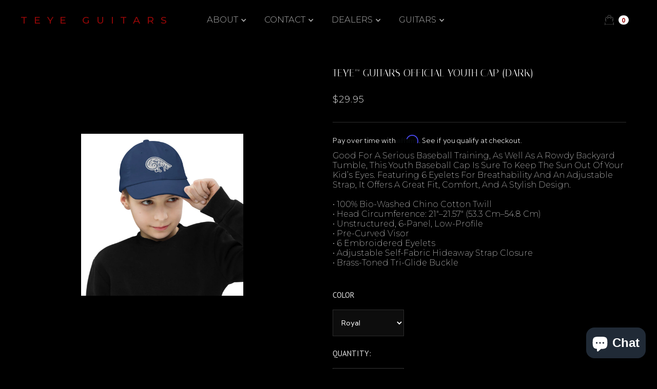

--- FILE ---
content_type: text/html; charset=utf-8
request_url: https://www.teyeguitars.com/products/teye%E2%84%A2-guitars-offical-youth-cap-dark
body_size: 21714
content:
<!DOCTYPE html>
<html data-wf-page="616fa8c60141f06df909fbc3" data-wf-site="616fa8c60141f001f109fba5" lang="en" data-money-format="${{amount}}"><head><link rel="canonical" href="https://www.teyeguitars.com/products/teye%e2%84%a2-guitars-offical-youth-cap-dark"><link rel="shortcut icon" href="//www.teyeguitars.com/cdn/shop/files/TeyeGuitars_NashvilleTN_og-VECTORIZED-32x32_32x32.png?v=1635268233" type="image/png"><link rel="apple-touch-icon" href="//www.teyeguitars.com/cdn/shop/files/TeyeGuitars_NashvilleTN_OG-VECTORIZED-256x256_32x32.png?v=1635268255" type="image/png"><title>TEYE™ Guitars Official Youth Cap (DARK)&ndash; TEYE GUITARS</title><meta name="description" content="Good for a serious baseball training, as well as a rowdy backyard tumble, this youth baseball cap is sure to keep the sun out of your kid’s eyes. Featuring 6 eyelets for breathability and an adjustable strap, it offers a great fit, comfort, and a stylish design. • 100% bio-washed chino cotton twill • Head circumference">

<script type="application/ld+json">
{
  "@context": "http://schema.org/",
  "@type": "Product",
  "name": "TEYE™ Guitars Official Youth Cap (DARK)",
  "url": "https:\/\/www.teyeguitars.com\/products\/teye%E2%84%A2-guitars-offical-youth-cap-dark","image": [
      "https:\/\/www.teyeguitars.com\/cdn\/shop\/products\/youth-baseball-cap-royal-front-610aa13ed82b0_1000x.jpg?v=1628868425"
    ],"description": "Good for a serious baseball training, as well as a rowdy backyard tumble, this youth baseball cap is sure to keep the sun out of your kid’s eyes. Featuring 6 eyelets for breathability and an adjustable strap, it offers a great fit, comfort, and a stylish design.  • 100% bio-washed chino cotton twill • Head circumference: 21″–21.57″ (53.3 cm–54.8 cm) • Unstructured, 6-panel, low-profile • Pre-curved visor • 6 embroidered eyelets • Adjustable self-fabric hideaway strap closure • Brass-toned tri-glide buckle","sku": "5532597_11458","brand": {
    "@type": "Thing",
    "name": "TEYE GUITARS"
  },
  "offers": [{
        "@type" : "Offer","sku": "5532597_11458","availability" : "http://schema.org/InStock",
        "price" : 29.95,
        "priceCurrency" : "USD",
        "url" : "https:\/\/www.teyeguitars.com\/products\/teye%E2%84%A2-guitars-offical-youth-cap-dark?variant=40367932965044"
      },{
        "@type" : "Offer","sku": "5532597_11456","availability" : "http://schema.org/InStock",
        "price" : 29.95,
        "priceCurrency" : "USD",
        "url" : "https:\/\/www.teyeguitars.com\/products\/teye%E2%84%A2-guitars-offical-youth-cap-dark?variant=40367932997812"
      }]
}
</script>




<meta property="og:site_name" content="TEYE GUITARS">
<meta property="og:url" content="https://www.teyeguitars.com/products/teye%e2%84%a2-guitars-offical-youth-cap-dark">
<meta property="og:title" content="TEYE™ Guitars Official Youth Cap (DARK)">
<meta property="og:type" content="product">
<meta property="og:description" content="Good for a serious baseball training, as well as a rowdy backyard tumble, this youth baseball cap is sure to keep the sun out of your kid’s eyes. Featuring 6 eyelets for breathability and an adjustable strap, it offers a great fit, comfort, and a stylish design. • 100% bio-washed chino cotton twill • Head circumference">

  <meta property="og:price:amount" content="29.95">
  <meta property="og:price:currency" content="USD">

<meta property="og:image" content="http://www.teyeguitars.com/cdn/shop/products/youth-baseball-cap-royal-front-610aa13ed82b0_1200x1200.jpg?v=1628868425"><meta property="og:image" content="http://www.teyeguitars.com/cdn/shop/products/youth-baseball-cap-black-front-610aa13ed8076_1200x1200.jpg?v=1628868426">
<meta property="og:image:secure_url" content="https://www.teyeguitars.com/cdn/shop/products/youth-baseball-cap-royal-front-610aa13ed82b0_1200x1200.jpg?v=1628868425"><meta property="og:image:secure_url" content="https://www.teyeguitars.com/cdn/shop/products/youth-baseball-cap-black-front-610aa13ed8076_1200x1200.jpg?v=1628868426">


  <meta name="twitter:site" content="@TEYE_GUITARS">

<meta name="twitter:card" content="summary_large_image">
<meta name="twitter:title" content="TEYE™ Guitars Official Youth Cap (DARK)">
<meta name="twitter:description" content="Good for a serious baseball training, as well as a rowdy backyard tumble, this youth baseball cap is sure to keep the sun out of your kid’s eyes. Featuring 6 eyelets for breathability and an adjustable strap, it offers a great fit, comfort, and a stylish design. • 100% bio-washed chino cotton twill • Head circumference">
<meta charset="utf-8">
<meta content="width=device-width, initial-scale=1" name="viewport">
<meta content="b1mZRzxeosT-iNvPrYhamM4bRRcmoMNJ7HG97isdjvo" name="google-site-verification">
<link href="//www.teyeguitars.com/cdn/shop/t/2/assets/normalize.css?v=48445716682461949491634715435" rel="stylesheet" type="text/css" media="all" />
<link href="//www.teyeguitars.com/cdn/shop/t/2/assets/components.css?v=72196360849728067201634715435" rel="stylesheet" type="text/css" media="all" />
<link href="//www.teyeguitars.com/cdn/shop/t/2/assets/teyeguitars-d3b36d21c6d446bac6bdaa3e924.css?v=87661224925952373271703109981" rel="stylesheet" type="text/css" media="all" />
<script src="https://ajax.googleapis.com/ajax/libs/webfont/1.6.26/webfont.js" type="text/javascript"></script>
<script type="text/javascript">WebFont.load({
google: {
families: ["Montserrat:100,100italic,200,200italic,300,300italic,400,400italic,500,500italic,600,600italic,700,700italic,800,800italic,900,900italic","PT Sans:400,400italic,700,700italic","Lato:100,100italic,300,300italic,400,400italic,700,700italic,900,900italic","Open Sans:300,300italic,400,400italic,600,600italic,700,700italic,800,800italic","Italiana:regular","Kumbh Sans:300,regular,700"]
}});</script>
<!-- [if lt IE 9]><script src="https://cdnjs.cloudflare.com/ajax/libs/html5shiv/3.7.3/html5shiv.min.js" type="text/javascript"></script><![endif] -->
<script type="text/javascript">!function(o,c){var n=c.documentElement,t=" w-mod-";n.className+=t+"js",("ontouchstart"in o||o.DocumentTouch&&c instanceof DocumentTouch)&&(n.className+=t+"touch")}(window,document);</script><script type="text/javascript">!function(f,b,e,v,n,t,s){if(f.fbq)return;n=f.fbq=function(){n.callMethod?n.callMethod.apply(n,arguments):n.queue.push(arguments)};if(!f._fbq)f._fbq=n;n.push=n;n.loaded=!0;n.version='2.0';n.agent='plwebflow';n.queue=[];t=b.createElement(e);t.async=!0;t.src=v;s=b.getElementsByTagName(e)[0];s.parentNode.insertBefore(t,s)}(window,document,'script','https://connect.facebook.net/en_US/fbevents.js');fbq('init', '521542195706270');fbq('track', 'PageView');</script><!--
Google Tag Manager
-->
<script>(function(w,d,s,l,i){w[l]=w[l]||[];w[l].push({'gtm.start':
new Date().getTime(),event:'gtm.js'});var f=d.getElementsByTagName(s)[0],
j=d.createElement(s),dl=l!='dataLayer'?'&l='+l:'';j.async=true;j.src=
'https://www.googletagmanager.com/gtm.js?id='+i+dl;f.parentNode.insertBefore(j,f);
})(window,document,'script','dataLayer','GTM-N93V949');</script>
<!--
End Google Tag Manager
-->
<!--
Global site tag (gtag.js) - Google Analytics
-->
<script async="" src="https://www.googletagmanager.com/gtag/js?id=G-Y6T7033QFJ"></script>
<script>
window.dataLayer = window.dataLayer || [];
function gtag(){dataLayer.push(arguments);}
gtag('js', new Date());
gtag('config', 'G-Y6T7033QFJ');
</script>
<!--
Hotjar Tracking Code for www.teyeguitars.com
-->
<script>
(function(h,o,t,j,a,r){
h.hj=h.hj||function(){(h.hj.q=h.hj.q||[]).push(arguments)};
h._hjSettings={hjid:2439481,hjsv:6};
a=o.getElementsByTagName('head')[0];
r=o.createElement('script');r.async=1;
r.src=t+h._hjSettings.hjid+j+h._hjSettings.hjsv;
a.appendChild(r);
})(window,document,'https://static.hotjar.com/c/hotjar-','.js?sv=');
</script>
<!--
Facebook Pixel Code
-->
<script>
!function(f,b,e,v,n,t,s)
{if(f.fbq)return;n=f.fbq=function(){n.callMethod?
n.callMethod.apply(n,arguments):n.queue.push(arguments)};
if(!f._fbq)f._fbq=n;n.push=n;n.loaded=!0;n.version='2.0';
n.queue=[];t=b.createElement(e);t.async=!0;
t.src=v;s=b.getElementsByTagName(e)[0];
s.parentNode.insertBefore(t,s)}(window, document,'script',
'https://connect.facebook.net/en_US/fbevents.js');
fbq('init', '521542195706270');
fbq('track', 'PageView');
</script>
<noscript></noscript><link href="//www.teyeguitars.com/cdn/shop/t/2/assets/udesly-common.min.css?v=146781223248279730251635430840" rel="stylesheet" type="text/css" media="all" /><script>window.performance && window.performance.mark && window.performance.mark('shopify.content_for_header.start');</script><meta name="google-site-verification" content="b1mZRzxeosT-iNvPrYhamM4bRRcmoMNJ7HG97isdjvo">
<meta name="google-site-verification" content="GwM0WosE86ZcfymsAmoV3rIPqX2Gbz_u6gcUwyD4jqY">
<meta id="shopify-digital-wallet" name="shopify-digital-wallet" content="/57331482804/digital_wallets/dialog">
<meta name="shopify-checkout-api-token" content="11ea9d258edef53902dbe22aa10f502a">
<meta id="in-context-paypal-metadata" data-shop-id="57331482804" data-venmo-supported="true" data-environment="production" data-locale="en_US" data-paypal-v4="true" data-currency="USD">
<link rel="alternate" type="application/json+oembed" href="https://www.teyeguitars.com/products/teye%e2%84%a2-guitars-offical-youth-cap-dark.oembed">
<script async="async" src="/checkouts/internal/preloads.js?locale=en-US"></script>
<link rel="preconnect" href="https://shop.app" crossorigin="anonymous">
<script async="async" src="https://shop.app/checkouts/internal/preloads.js?locale=en-US&shop_id=57331482804" crossorigin="anonymous"></script>
<script id="apple-pay-shop-capabilities" type="application/json">{"shopId":57331482804,"countryCode":"US","currencyCode":"USD","merchantCapabilities":["supports3DS"],"merchantId":"gid:\/\/shopify\/Shop\/57331482804","merchantName":"TEYE GUITARS","requiredBillingContactFields":["postalAddress","email"],"requiredShippingContactFields":["postalAddress","email"],"shippingType":"shipping","supportedNetworks":["visa","masterCard","amex","discover","elo","jcb"],"total":{"type":"pending","label":"TEYE GUITARS","amount":"1.00"},"shopifyPaymentsEnabled":true,"supportsSubscriptions":true}</script>
<script id="shopify-features" type="application/json">{"accessToken":"11ea9d258edef53902dbe22aa10f502a","betas":["rich-media-storefront-analytics"],"domain":"www.teyeguitars.com","predictiveSearch":true,"shopId":57331482804,"locale":"en"}</script>
<script>var Shopify = Shopify || {};
Shopify.shop = "teye-guitars.myshopify.com";
Shopify.locale = "en";
Shopify.currency = {"active":"USD","rate":"1.0"};
Shopify.country = "US";
Shopify.theme = {"name":"Teyeguitarswebflow","id":127096488116,"schema_name":"teyeguitars-d3b36d21c6d4","schema_version":"1.0.0","theme_store_id":null,"role":"main"};
Shopify.theme.handle = "null";
Shopify.theme.style = {"id":null,"handle":null};
Shopify.cdnHost = "www.teyeguitars.com/cdn";
Shopify.routes = Shopify.routes || {};
Shopify.routes.root = "/";</script>
<script type="module">!function(o){(o.Shopify=o.Shopify||{}).modules=!0}(window);</script>
<script>!function(o){function n(){var o=[];function n(){o.push(Array.prototype.slice.apply(arguments))}return n.q=o,n}var t=o.Shopify=o.Shopify||{};t.loadFeatures=n(),t.autoloadFeatures=n()}(window);</script>
<script>
  window.ShopifyPay = window.ShopifyPay || {};
  window.ShopifyPay.apiHost = "shop.app\/pay";
  window.ShopifyPay.redirectState = null;
</script>
<script id="shop-js-analytics" type="application/json">{"pageType":"product"}</script>
<script defer="defer" async type="module" src="//www.teyeguitars.com/cdn/shopifycloud/shop-js/modules/v2/client.init-shop-cart-sync_DtuiiIyl.en.esm.js"></script>
<script defer="defer" async type="module" src="//www.teyeguitars.com/cdn/shopifycloud/shop-js/modules/v2/chunk.common_CUHEfi5Q.esm.js"></script>
<script type="module">
  await import("//www.teyeguitars.com/cdn/shopifycloud/shop-js/modules/v2/client.init-shop-cart-sync_DtuiiIyl.en.esm.js");
await import("//www.teyeguitars.com/cdn/shopifycloud/shop-js/modules/v2/chunk.common_CUHEfi5Q.esm.js");

  window.Shopify.SignInWithShop?.initShopCartSync?.({"fedCMEnabled":true,"windoidEnabled":true});

</script>
<script>
  window.Shopify = window.Shopify || {};
  if (!window.Shopify.featureAssets) window.Shopify.featureAssets = {};
  window.Shopify.featureAssets['shop-js'] = {"shop-cart-sync":["modules/v2/client.shop-cart-sync_DFoTY42P.en.esm.js","modules/v2/chunk.common_CUHEfi5Q.esm.js"],"init-fed-cm":["modules/v2/client.init-fed-cm_D2UNy1i2.en.esm.js","modules/v2/chunk.common_CUHEfi5Q.esm.js"],"init-shop-email-lookup-coordinator":["modules/v2/client.init-shop-email-lookup-coordinator_BQEe2rDt.en.esm.js","modules/v2/chunk.common_CUHEfi5Q.esm.js"],"shop-cash-offers":["modules/v2/client.shop-cash-offers_3CTtReFF.en.esm.js","modules/v2/chunk.common_CUHEfi5Q.esm.js","modules/v2/chunk.modal_BewljZkx.esm.js"],"shop-button":["modules/v2/client.shop-button_C6oxCjDL.en.esm.js","modules/v2/chunk.common_CUHEfi5Q.esm.js"],"init-windoid":["modules/v2/client.init-windoid_5pix8xhK.en.esm.js","modules/v2/chunk.common_CUHEfi5Q.esm.js"],"avatar":["modules/v2/client.avatar_BTnouDA3.en.esm.js"],"init-shop-cart-sync":["modules/v2/client.init-shop-cart-sync_DtuiiIyl.en.esm.js","modules/v2/chunk.common_CUHEfi5Q.esm.js"],"shop-toast-manager":["modules/v2/client.shop-toast-manager_BYv_8cH1.en.esm.js","modules/v2/chunk.common_CUHEfi5Q.esm.js"],"pay-button":["modules/v2/client.pay-button_FnF9EIkY.en.esm.js","modules/v2/chunk.common_CUHEfi5Q.esm.js"],"shop-login-button":["modules/v2/client.shop-login-button_CH1KUpOf.en.esm.js","modules/v2/chunk.common_CUHEfi5Q.esm.js","modules/v2/chunk.modal_BewljZkx.esm.js"],"init-customer-accounts-sign-up":["modules/v2/client.init-customer-accounts-sign-up_aj7QGgYS.en.esm.js","modules/v2/client.shop-login-button_CH1KUpOf.en.esm.js","modules/v2/chunk.common_CUHEfi5Q.esm.js","modules/v2/chunk.modal_BewljZkx.esm.js"],"init-shop-for-new-customer-accounts":["modules/v2/client.init-shop-for-new-customer-accounts_NbnYRf_7.en.esm.js","modules/v2/client.shop-login-button_CH1KUpOf.en.esm.js","modules/v2/chunk.common_CUHEfi5Q.esm.js","modules/v2/chunk.modal_BewljZkx.esm.js"],"init-customer-accounts":["modules/v2/client.init-customer-accounts_ppedhqCH.en.esm.js","modules/v2/client.shop-login-button_CH1KUpOf.en.esm.js","modules/v2/chunk.common_CUHEfi5Q.esm.js","modules/v2/chunk.modal_BewljZkx.esm.js"],"shop-follow-button":["modules/v2/client.shop-follow-button_CMIBBa6u.en.esm.js","modules/v2/chunk.common_CUHEfi5Q.esm.js","modules/v2/chunk.modal_BewljZkx.esm.js"],"lead-capture":["modules/v2/client.lead-capture_But0hIyf.en.esm.js","modules/v2/chunk.common_CUHEfi5Q.esm.js","modules/v2/chunk.modal_BewljZkx.esm.js"],"checkout-modal":["modules/v2/client.checkout-modal_BBxc70dQ.en.esm.js","modules/v2/chunk.common_CUHEfi5Q.esm.js","modules/v2/chunk.modal_BewljZkx.esm.js"],"shop-login":["modules/v2/client.shop-login_hM3Q17Kl.en.esm.js","modules/v2/chunk.common_CUHEfi5Q.esm.js","modules/v2/chunk.modal_BewljZkx.esm.js"],"payment-terms":["modules/v2/client.payment-terms_CAtGlQYS.en.esm.js","modules/v2/chunk.common_CUHEfi5Q.esm.js","modules/v2/chunk.modal_BewljZkx.esm.js"]};
</script>
<script>(function() {
  var isLoaded = false;
  function asyncLoad() {
    if (isLoaded) return;
    isLoaded = true;
    var urls = ["https:\/\/cdn.shopify.com\/s\/files\/1\/0573\/3148\/2804\/t\/2\/assets\/affirmShopify.js?v=1635769813\u0026shop=teye-guitars.myshopify.com","https:\/\/cdn.shopify.com\/s\/files\/1\/0573\/3148\/2804\/t\/2\/assets\/affirmShopify.js?v=1635789120\u0026shop=teye-guitars.myshopify.com","\/\/cdn.shopify.com\/proxy\/81df4f980e72cf354035af56a9d9978c8d40ac99837ce705ff962b36239a88f7\/static.cdn.printful.com\/static\/js\/external\/shopify-product-customizer.js?v=0.28\u0026shop=teye-guitars.myshopify.com\u0026sp-cache-control=cHVibGljLCBtYXgtYWdlPTkwMA","https:\/\/api-eu1.hubapi.com\/scriptloader\/v1\/145924630.js?shop=teye-guitars.myshopify.com"];
    for (var i = 0; i < urls.length; i++) {
      var s = document.createElement('script');
      s.type = 'text/javascript';
      s.async = true;
      s.src = urls[i];
      var x = document.getElementsByTagName('script')[0];
      x.parentNode.insertBefore(s, x);
    }
  };
  if(window.attachEvent) {
    window.attachEvent('onload', asyncLoad);
  } else {
    window.addEventListener('load', asyncLoad, false);
  }
})();</script>
<script id="__st">var __st={"a":57331482804,"offset":-18000,"reqid":"59f28578-796e-43e9-b41b-1c0d9a00cbf8-1766570431","pageurl":"www.teyeguitars.com\/products\/teye%E2%84%A2-guitars-offical-youth-cap-dark","u":"1eacaca5de9a","p":"product","rtyp":"product","rid":6807256268980};</script>
<script>window.ShopifyPaypalV4VisibilityTracking = true;</script>
<script id="captcha-bootstrap">!function(){'use strict';const t='contact',e='account',n='new_comment',o=[[t,t],['blogs',n],['comments',n],[t,'customer']],c=[[e,'customer_login'],[e,'guest_login'],[e,'recover_customer_password'],[e,'create_customer']],r=t=>t.map((([t,e])=>`form[action*='/${t}']:not([data-nocaptcha='true']) input[name='form_type'][value='${e}']`)).join(','),a=t=>()=>t?[...document.querySelectorAll(t)].map((t=>t.form)):[];function s(){const t=[...o],e=r(t);return a(e)}const i='password',u='form_key',d=['recaptcha-v3-token','g-recaptcha-response','h-captcha-response',i],f=()=>{try{return window.sessionStorage}catch{return}},m='__shopify_v',_=t=>t.elements[u];function p(t,e,n=!1){try{const o=window.sessionStorage,c=JSON.parse(o.getItem(e)),{data:r}=function(t){const{data:e,action:n}=t;return t[m]||n?{data:e,action:n}:{data:t,action:n}}(c);for(const[e,n]of Object.entries(r))t.elements[e]&&(t.elements[e].value=n);n&&o.removeItem(e)}catch(o){console.error('form repopulation failed',{error:o})}}const l='form_type',E='cptcha';function T(t){t.dataset[E]=!0}const w=window,h=w.document,L='Shopify',v='ce_forms',y='captcha';let A=!1;((t,e)=>{const n=(g='f06e6c50-85a8-45c8-87d0-21a2b65856fe',I='https://cdn.shopify.com/shopifycloud/storefront-forms-hcaptcha/ce_storefront_forms_captcha_hcaptcha.v1.5.2.iife.js',D={infoText:'Protected by hCaptcha',privacyText:'Privacy',termsText:'Terms'},(t,e,n)=>{const o=w[L][v],c=o.bindForm;if(c)return c(t,g,e,D).then(n);var r;o.q.push([[t,g,e,D],n]),r=I,A||(h.body.append(Object.assign(h.createElement('script'),{id:'captcha-provider',async:!0,src:r})),A=!0)});var g,I,D;w[L]=w[L]||{},w[L][v]=w[L][v]||{},w[L][v].q=[],w[L][y]=w[L][y]||{},w[L][y].protect=function(t,e){n(t,void 0,e),T(t)},Object.freeze(w[L][y]),function(t,e,n,w,h,L){const[v,y,A,g]=function(t,e,n){const i=e?o:[],u=t?c:[],d=[...i,...u],f=r(d),m=r(i),_=r(d.filter((([t,e])=>n.includes(e))));return[a(f),a(m),a(_),s()]}(w,h,L),I=t=>{const e=t.target;return e instanceof HTMLFormElement?e:e&&e.form},D=t=>v().includes(t);t.addEventListener('submit',(t=>{const e=I(t);if(!e)return;const n=D(e)&&!e.dataset.hcaptchaBound&&!e.dataset.recaptchaBound,o=_(e),c=g().includes(e)&&(!o||!o.value);(n||c)&&t.preventDefault(),c&&!n&&(function(t){try{if(!f())return;!function(t){const e=f();if(!e)return;const n=_(t);if(!n)return;const o=n.value;o&&e.removeItem(o)}(t);const e=Array.from(Array(32),(()=>Math.random().toString(36)[2])).join('');!function(t,e){_(t)||t.append(Object.assign(document.createElement('input'),{type:'hidden',name:u})),t.elements[u].value=e}(t,e),function(t,e){const n=f();if(!n)return;const o=[...t.querySelectorAll(`input[type='${i}']`)].map((({name:t})=>t)),c=[...d,...o],r={};for(const[a,s]of new FormData(t).entries())c.includes(a)||(r[a]=s);n.setItem(e,JSON.stringify({[m]:1,action:t.action,data:r}))}(t,e)}catch(e){console.error('failed to persist form',e)}}(e),e.submit())}));const S=(t,e)=>{t&&!t.dataset[E]&&(n(t,e.some((e=>e===t))),T(t))};for(const o of['focusin','change'])t.addEventListener(o,(t=>{const e=I(t);D(e)&&S(e,y())}));const B=e.get('form_key'),M=e.get(l),P=B&&M;t.addEventListener('DOMContentLoaded',(()=>{const t=y();if(P)for(const e of t)e.elements[l].value===M&&p(e,B);[...new Set([...A(),...v().filter((t=>'true'===t.dataset.shopifyCaptcha))])].forEach((e=>S(e,t)))}))}(h,new URLSearchParams(w.location.search),n,t,e,['guest_login'])})(!0,!0)}();</script>
<script integrity="sha256-4kQ18oKyAcykRKYeNunJcIwy7WH5gtpwJnB7kiuLZ1E=" data-source-attribution="shopify.loadfeatures" defer="defer" src="//www.teyeguitars.com/cdn/shopifycloud/storefront/assets/storefront/load_feature-a0a9edcb.js" crossorigin="anonymous"></script>
<script crossorigin="anonymous" defer="defer" src="//www.teyeguitars.com/cdn/shopifycloud/storefront/assets/shopify_pay/storefront-65b4c6d7.js?v=20250812"></script>
<script data-source-attribution="shopify.dynamic_checkout.dynamic.init">var Shopify=Shopify||{};Shopify.PaymentButton=Shopify.PaymentButton||{isStorefrontPortableWallets:!0,init:function(){window.Shopify.PaymentButton.init=function(){};var t=document.createElement("script");t.src="https://www.teyeguitars.com/cdn/shopifycloud/portable-wallets/latest/portable-wallets.en.js",t.type="module",document.head.appendChild(t)}};
</script>
<script data-source-attribution="shopify.dynamic_checkout.buyer_consent">
  function portableWalletsHideBuyerConsent(e){var t=document.getElementById("shopify-buyer-consent"),n=document.getElementById("shopify-subscription-policy-button");t&&n&&(t.classList.add("hidden"),t.setAttribute("aria-hidden","true"),n.removeEventListener("click",e))}function portableWalletsShowBuyerConsent(e){var t=document.getElementById("shopify-buyer-consent"),n=document.getElementById("shopify-subscription-policy-button");t&&n&&(t.classList.remove("hidden"),t.removeAttribute("aria-hidden"),n.addEventListener("click",e))}window.Shopify?.PaymentButton&&(window.Shopify.PaymentButton.hideBuyerConsent=portableWalletsHideBuyerConsent,window.Shopify.PaymentButton.showBuyerConsent=portableWalletsShowBuyerConsent);
</script>
<script data-source-attribution="shopify.dynamic_checkout.cart.bootstrap">document.addEventListener("DOMContentLoaded",(function(){function t(){return document.querySelector("shopify-accelerated-checkout-cart, shopify-accelerated-checkout")}if(t())Shopify.PaymentButton.init();else{new MutationObserver((function(e,n){t()&&(Shopify.PaymentButton.init(),n.disconnect())})).observe(document.body,{childList:!0,subtree:!0})}}));
</script>
<link id="shopify-accelerated-checkout-styles" rel="stylesheet" media="screen" href="https://www.teyeguitars.com/cdn/shopifycloud/portable-wallets/latest/accelerated-checkout-backwards-compat.css" crossorigin="anonymous">
<style id="shopify-accelerated-checkout-cart">
        #shopify-buyer-consent {
  margin-top: 1em;
  display: inline-block;
  width: 100%;
}

#shopify-buyer-consent.hidden {
  display: none;
}

#shopify-subscription-policy-button {
  background: none;
  border: none;
  padding: 0;
  text-decoration: underline;
  font-size: inherit;
  cursor: pointer;
}

#shopify-subscription-policy-button::before {
  box-shadow: none;
}

      </style>

<script>window.performance && window.performance.mark && window.performance.mark('shopify.content_for_header.end');</script>


<script>
    
    
    
    
    var gsf_conversion_data = {page_type : 'product', event : 'view_item', data : {product_data : [{variant_id : 40367932965044, product_id : 6807256268980, name : "TEYE™ Guitars Official Youth Cap (DARK)", price : "29.95", currency : "USD", sku : "5532597_11458", brand : "TEYE GUITARS", variant : "Royal", category : "Hats"}], total_price : "29.95", shop_currency : "USD"}};
    
</script>
<script src="https://cdn.shopify.com/extensions/7bc9bb47-adfa-4267-963e-cadee5096caf/inbox-1252/assets/inbox-chat-loader.js" type="text/javascript" defer="defer"></script>
<link href="https://monorail-edge.shopifysvc.com" rel="dns-prefetch">
<script>(function(){if ("sendBeacon" in navigator && "performance" in window) {try {var session_token_from_headers = performance.getEntriesByType('navigation')[0].serverTiming.find(x => x.name == '_s').description;} catch {var session_token_from_headers = undefined;}var session_cookie_matches = document.cookie.match(/_shopify_s=([^;]*)/);var session_token_from_cookie = session_cookie_matches && session_cookie_matches.length === 2 ? session_cookie_matches[1] : "";var session_token = session_token_from_headers || session_token_from_cookie || "";function handle_abandonment_event(e) {var entries = performance.getEntries().filter(function(entry) {return /monorail-edge.shopifysvc.com/.test(entry.name);});if (!window.abandonment_tracked && entries.length === 0) {window.abandonment_tracked = true;var currentMs = Date.now();var navigation_start = performance.timing.navigationStart;var payload = {shop_id: 57331482804,url: window.location.href,navigation_start,duration: currentMs - navigation_start,session_token,page_type: "product"};window.navigator.sendBeacon("https://monorail-edge.shopifysvc.com/v1/produce", JSON.stringify({schema_id: "online_store_buyer_site_abandonment/1.1",payload: payload,metadata: {event_created_at_ms: currentMs,event_sent_at_ms: currentMs}}));}}window.addEventListener('pagehide', handle_abandonment_event);}}());</script>
<script id="web-pixels-manager-setup">(function e(e,d,r,n,o){if(void 0===o&&(o={}),!Boolean(null===(a=null===(i=window.Shopify)||void 0===i?void 0:i.analytics)||void 0===a?void 0:a.replayQueue)){var i,a;window.Shopify=window.Shopify||{};var t=window.Shopify;t.analytics=t.analytics||{};var s=t.analytics;s.replayQueue=[],s.publish=function(e,d,r){return s.replayQueue.push([e,d,r]),!0};try{self.performance.mark("wpm:start")}catch(e){}var l=function(){var e={modern:/Edge?\/(1{2}[4-9]|1[2-9]\d|[2-9]\d{2}|\d{4,})\.\d+(\.\d+|)|Firefox\/(1{2}[4-9]|1[2-9]\d|[2-9]\d{2}|\d{4,})\.\d+(\.\d+|)|Chrom(ium|e)\/(9{2}|\d{3,})\.\d+(\.\d+|)|(Maci|X1{2}).+ Version\/(15\.\d+|(1[6-9]|[2-9]\d|\d{3,})\.\d+)([,.]\d+|)( \(\w+\)|)( Mobile\/\w+|) Safari\/|Chrome.+OPR\/(9{2}|\d{3,})\.\d+\.\d+|(CPU[ +]OS|iPhone[ +]OS|CPU[ +]iPhone|CPU IPhone OS|CPU iPad OS)[ +]+(15[._]\d+|(1[6-9]|[2-9]\d|\d{3,})[._]\d+)([._]\d+|)|Android:?[ /-](13[3-9]|1[4-9]\d|[2-9]\d{2}|\d{4,})(\.\d+|)(\.\d+|)|Android.+Firefox\/(13[5-9]|1[4-9]\d|[2-9]\d{2}|\d{4,})\.\d+(\.\d+|)|Android.+Chrom(ium|e)\/(13[3-9]|1[4-9]\d|[2-9]\d{2}|\d{4,})\.\d+(\.\d+|)|SamsungBrowser\/([2-9]\d|\d{3,})\.\d+/,legacy:/Edge?\/(1[6-9]|[2-9]\d|\d{3,})\.\d+(\.\d+|)|Firefox\/(5[4-9]|[6-9]\d|\d{3,})\.\d+(\.\d+|)|Chrom(ium|e)\/(5[1-9]|[6-9]\d|\d{3,})\.\d+(\.\d+|)([\d.]+$|.*Safari\/(?![\d.]+ Edge\/[\d.]+$))|(Maci|X1{2}).+ Version\/(10\.\d+|(1[1-9]|[2-9]\d|\d{3,})\.\d+)([,.]\d+|)( \(\w+\)|)( Mobile\/\w+|) Safari\/|Chrome.+OPR\/(3[89]|[4-9]\d|\d{3,})\.\d+\.\d+|(CPU[ +]OS|iPhone[ +]OS|CPU[ +]iPhone|CPU IPhone OS|CPU iPad OS)[ +]+(10[._]\d+|(1[1-9]|[2-9]\d|\d{3,})[._]\d+)([._]\d+|)|Android:?[ /-](13[3-9]|1[4-9]\d|[2-9]\d{2}|\d{4,})(\.\d+|)(\.\d+|)|Mobile Safari.+OPR\/([89]\d|\d{3,})\.\d+\.\d+|Android.+Firefox\/(13[5-9]|1[4-9]\d|[2-9]\d{2}|\d{4,})\.\d+(\.\d+|)|Android.+Chrom(ium|e)\/(13[3-9]|1[4-9]\d|[2-9]\d{2}|\d{4,})\.\d+(\.\d+|)|Android.+(UC? ?Browser|UCWEB|U3)[ /]?(15\.([5-9]|\d{2,})|(1[6-9]|[2-9]\d|\d{3,})\.\d+)\.\d+|SamsungBrowser\/(5\.\d+|([6-9]|\d{2,})\.\d+)|Android.+MQ{2}Browser\/(14(\.(9|\d{2,})|)|(1[5-9]|[2-9]\d|\d{3,})(\.\d+|))(\.\d+|)|K[Aa][Ii]OS\/(3\.\d+|([4-9]|\d{2,})\.\d+)(\.\d+|)/},d=e.modern,r=e.legacy,n=navigator.userAgent;return n.match(d)?"modern":n.match(r)?"legacy":"unknown"}(),u="modern"===l?"modern":"legacy",c=(null!=n?n:{modern:"",legacy:""})[u],f=function(e){return[e.baseUrl,"/wpm","/b",e.hashVersion,"modern"===e.buildTarget?"m":"l",".js"].join("")}({baseUrl:d,hashVersion:r,buildTarget:u}),m=function(e){var d=e.version,r=e.bundleTarget,n=e.surface,o=e.pageUrl,i=e.monorailEndpoint;return{emit:function(e){var a=e.status,t=e.errorMsg,s=(new Date).getTime(),l=JSON.stringify({metadata:{event_sent_at_ms:s},events:[{schema_id:"web_pixels_manager_load/3.1",payload:{version:d,bundle_target:r,page_url:o,status:a,surface:n,error_msg:t},metadata:{event_created_at_ms:s}}]});if(!i)return console&&console.warn&&console.warn("[Web Pixels Manager] No Monorail endpoint provided, skipping logging."),!1;try{return self.navigator.sendBeacon.bind(self.navigator)(i,l)}catch(e){}var u=new XMLHttpRequest;try{return u.open("POST",i,!0),u.setRequestHeader("Content-Type","text/plain"),u.send(l),!0}catch(e){return console&&console.warn&&console.warn("[Web Pixels Manager] Got an unhandled error while logging to Monorail."),!1}}}}({version:r,bundleTarget:l,surface:e.surface,pageUrl:self.location.href,monorailEndpoint:e.monorailEndpoint});try{o.browserTarget=l,function(e){var d=e.src,r=e.async,n=void 0===r||r,o=e.onload,i=e.onerror,a=e.sri,t=e.scriptDataAttributes,s=void 0===t?{}:t,l=document.createElement("script"),u=document.querySelector("head"),c=document.querySelector("body");if(l.async=n,l.src=d,a&&(l.integrity=a,l.crossOrigin="anonymous"),s)for(var f in s)if(Object.prototype.hasOwnProperty.call(s,f))try{l.dataset[f]=s[f]}catch(e){}if(o&&l.addEventListener("load",o),i&&l.addEventListener("error",i),u)u.appendChild(l);else{if(!c)throw new Error("Did not find a head or body element to append the script");c.appendChild(l)}}({src:f,async:!0,onload:function(){if(!function(){var e,d;return Boolean(null===(d=null===(e=window.Shopify)||void 0===e?void 0:e.analytics)||void 0===d?void 0:d.initialized)}()){var d=window.webPixelsManager.init(e)||void 0;if(d){var r=window.Shopify.analytics;r.replayQueue.forEach((function(e){var r=e[0],n=e[1],o=e[2];d.publishCustomEvent(r,n,o)})),r.replayQueue=[],r.publish=d.publishCustomEvent,r.visitor=d.visitor,r.initialized=!0}}},onerror:function(){return m.emit({status:"failed",errorMsg:"".concat(f," has failed to load")})},sri:function(e){var d=/^sha384-[A-Za-z0-9+/=]+$/;return"string"==typeof e&&d.test(e)}(c)?c:"",scriptDataAttributes:o}),m.emit({status:"loading"})}catch(e){m.emit({status:"failed",errorMsg:(null==e?void 0:e.message)||"Unknown error"})}}})({shopId: 57331482804,storefrontBaseUrl: "https://www.teyeguitars.com",extensionsBaseUrl: "https://extensions.shopifycdn.com/cdn/shopifycloud/web-pixels-manager",monorailEndpoint: "https://monorail-edge.shopifysvc.com/unstable/produce_batch",surface: "storefront-renderer",enabledBetaFlags: ["2dca8a86","a0d5f9d2"],webPixelsConfigList: [{"id":"713654452","configuration":"{\"account_ID\":\"246975\",\"google_analytics_tracking_tag\":\"1\",\"measurement_id\":\"2\",\"api_secret\":\"3\",\"shop_settings\":\"{\\\"custom_pixel_script\\\":\\\"https:\\\\\\\/\\\\\\\/storage.googleapis.com\\\\\\\/gsf-scripts\\\\\\\/custom-pixels\\\\\\\/teye-guitars.js\\\"}\"}","eventPayloadVersion":"v1","runtimeContext":"LAX","scriptVersion":"c6b888297782ed4a1cba19cda43d6625","type":"APP","apiClientId":1558137,"privacyPurposes":[],"dataSharingAdjustments":{"protectedCustomerApprovalScopes":["read_customer_address","read_customer_email","read_customer_name","read_customer_personal_data","read_customer_phone"]}},{"id":"675512500","configuration":"{\"accountID\":\"teye-guitars\"}","eventPayloadVersion":"v1","runtimeContext":"STRICT","scriptVersion":"1d4c781273105676f6b02a329648437f","type":"APP","apiClientId":32196493313,"privacyPurposes":["ANALYTICS","MARKETING","SALE_OF_DATA"],"dataSharingAdjustments":{"protectedCustomerApprovalScopes":["read_customer_address","read_customer_email","read_customer_name","read_customer_personal_data","read_customer_phone"]}},{"id":"462717108","configuration":"{\"config\":\"{\\\"pixel_id\\\":\\\"GT-MQX6MWR\\\",\\\"target_country\\\":\\\"US\\\",\\\"gtag_events\\\":[{\\\"type\\\":\\\"purchase\\\",\\\"action_label\\\":\\\"MC-RT2TL335VQ\\\"},{\\\"type\\\":\\\"page_view\\\",\\\"action_label\\\":\\\"MC-RT2TL335VQ\\\"},{\\\"type\\\":\\\"view_item\\\",\\\"action_label\\\":\\\"MC-RT2TL335VQ\\\"}],\\\"enable_monitoring_mode\\\":false}\"}","eventPayloadVersion":"v1","runtimeContext":"OPEN","scriptVersion":"b2a88bafab3e21179ed38636efcd8a93","type":"APP","apiClientId":1780363,"privacyPurposes":[],"dataSharingAdjustments":{"protectedCustomerApprovalScopes":["read_customer_address","read_customer_email","read_customer_name","read_customer_personal_data","read_customer_phone"]}},{"id":"58425524","configuration":"{\"tagID\":\"2613821646748\"}","eventPayloadVersion":"v1","runtimeContext":"STRICT","scriptVersion":"18031546ee651571ed29edbe71a3550b","type":"APP","apiClientId":3009811,"privacyPurposes":["ANALYTICS","MARKETING","SALE_OF_DATA"],"dataSharingAdjustments":{"protectedCustomerApprovalScopes":["read_customer_address","read_customer_email","read_customer_name","read_customer_personal_data","read_customer_phone"]}},{"id":"shopify-app-pixel","configuration":"{}","eventPayloadVersion":"v1","runtimeContext":"STRICT","scriptVersion":"0450","apiClientId":"shopify-pixel","type":"APP","privacyPurposes":["ANALYTICS","MARKETING"]},{"id":"shopify-custom-pixel","eventPayloadVersion":"v1","runtimeContext":"LAX","scriptVersion":"0450","apiClientId":"shopify-pixel","type":"CUSTOM","privacyPurposes":["ANALYTICS","MARKETING"]}],isMerchantRequest: false,initData: {"shop":{"name":"TEYE GUITARS","paymentSettings":{"currencyCode":"USD"},"myshopifyDomain":"teye-guitars.myshopify.com","countryCode":"US","storefrontUrl":"https:\/\/www.teyeguitars.com"},"customer":null,"cart":null,"checkout":null,"productVariants":[{"price":{"amount":29.95,"currencyCode":"USD"},"product":{"title":"TEYE™ Guitars Official Youth Cap (DARK)","vendor":"TEYE GUITARS","id":"6807256268980","untranslatedTitle":"TEYE™ Guitars Official Youth Cap (DARK)","url":"\/products\/teye%E2%84%A2-guitars-offical-youth-cap-dark","type":"Hats"},"id":"40367932965044","image":{"src":"\/\/www.teyeguitars.com\/cdn\/shop\/products\/youth-baseball-cap-royal-front-610aa13ed82b0.jpg?v=1628868425"},"sku":"5532597_11458","title":"Royal","untranslatedTitle":"Royal"},{"price":{"amount":29.95,"currencyCode":"USD"},"product":{"title":"TEYE™ Guitars Official Youth Cap (DARK)","vendor":"TEYE GUITARS","id":"6807256268980","untranslatedTitle":"TEYE™ Guitars Official Youth Cap (DARK)","url":"\/products\/teye%E2%84%A2-guitars-offical-youth-cap-dark","type":"Hats"},"id":"40367932997812","image":{"src":"\/\/www.teyeguitars.com\/cdn\/shop\/products\/youth-baseball-cap-black-front-610aa13ed8076.jpg?v=1628868426"},"sku":"5532597_11456","title":"Black","untranslatedTitle":"Black"}],"purchasingCompany":null},},"https://www.teyeguitars.com/cdn","da62cc92w68dfea28pcf9825a4m392e00d0",{"modern":"","legacy":""},{"shopId":"57331482804","storefrontBaseUrl":"https:\/\/www.teyeguitars.com","extensionBaseUrl":"https:\/\/extensions.shopifycdn.com\/cdn\/shopifycloud\/web-pixels-manager","surface":"storefront-renderer","enabledBetaFlags":"[\"2dca8a86\", \"a0d5f9d2\"]","isMerchantRequest":"false","hashVersion":"da62cc92w68dfea28pcf9825a4m392e00d0","publish":"custom","events":"[[\"page_viewed\",{}],[\"product_viewed\",{\"productVariant\":{\"price\":{\"amount\":29.95,\"currencyCode\":\"USD\"},\"product\":{\"title\":\"TEYE™ Guitars Official Youth Cap (DARK)\",\"vendor\":\"TEYE GUITARS\",\"id\":\"6807256268980\",\"untranslatedTitle\":\"TEYE™ Guitars Official Youth Cap (DARK)\",\"url\":\"\/products\/teye%E2%84%A2-guitars-offical-youth-cap-dark\",\"type\":\"Hats\"},\"id\":\"40367932965044\",\"image\":{\"src\":\"\/\/www.teyeguitars.com\/cdn\/shop\/products\/youth-baseball-cap-royal-front-610aa13ed82b0.jpg?v=1628868425\"},\"sku\":\"5532597_11458\",\"title\":\"Royal\",\"untranslatedTitle\":\"Royal\"}}]]"});</script><script>
  window.ShopifyAnalytics = window.ShopifyAnalytics || {};
  window.ShopifyAnalytics.meta = window.ShopifyAnalytics.meta || {};
  window.ShopifyAnalytics.meta.currency = 'USD';
  var meta = {"product":{"id":6807256268980,"gid":"gid:\/\/shopify\/Product\/6807256268980","vendor":"TEYE GUITARS","type":"Hats","handle":"teye™-guitars-offical-youth-cap-dark","variants":[{"id":40367932965044,"price":2995,"name":"TEYE™ Guitars Official Youth Cap (DARK) - Royal","public_title":"Royal","sku":"5532597_11458"},{"id":40367932997812,"price":2995,"name":"TEYE™ Guitars Official Youth Cap (DARK) - Black","public_title":"Black","sku":"5532597_11456"}],"remote":false},"page":{"pageType":"product","resourceType":"product","resourceId":6807256268980,"requestId":"59f28578-796e-43e9-b41b-1c0d9a00cbf8-1766570431"}};
  for (var attr in meta) {
    window.ShopifyAnalytics.meta[attr] = meta[attr];
  }
</script>
<script class="analytics">
  (function () {
    var customDocumentWrite = function(content) {
      var jquery = null;

      if (window.jQuery) {
        jquery = window.jQuery;
      } else if (window.Checkout && window.Checkout.$) {
        jquery = window.Checkout.$;
      }

      if (jquery) {
        jquery('body').append(content);
      }
    };

    var hasLoggedConversion = function(token) {
      if (token) {
        return document.cookie.indexOf('loggedConversion=' + token) !== -1;
      }
      return false;
    }

    var setCookieIfConversion = function(token) {
      if (token) {
        var twoMonthsFromNow = new Date(Date.now());
        twoMonthsFromNow.setMonth(twoMonthsFromNow.getMonth() + 2);

        document.cookie = 'loggedConversion=' + token + '; expires=' + twoMonthsFromNow;
      }
    }

    var trekkie = window.ShopifyAnalytics.lib = window.trekkie = window.trekkie || [];
    if (trekkie.integrations) {
      return;
    }
    trekkie.methods = [
      'identify',
      'page',
      'ready',
      'track',
      'trackForm',
      'trackLink'
    ];
    trekkie.factory = function(method) {
      return function() {
        var args = Array.prototype.slice.call(arguments);
        args.unshift(method);
        trekkie.push(args);
        return trekkie;
      };
    };
    for (var i = 0; i < trekkie.methods.length; i++) {
      var key = trekkie.methods[i];
      trekkie[key] = trekkie.factory(key);
    }
    trekkie.load = function(config) {
      trekkie.config = config || {};
      trekkie.config.initialDocumentCookie = document.cookie;
      var first = document.getElementsByTagName('script')[0];
      var script = document.createElement('script');
      script.type = 'text/javascript';
      script.onerror = function(e) {
        var scriptFallback = document.createElement('script');
        scriptFallback.type = 'text/javascript';
        scriptFallback.onerror = function(error) {
                var Monorail = {
      produce: function produce(monorailDomain, schemaId, payload) {
        var currentMs = new Date().getTime();
        var event = {
          schema_id: schemaId,
          payload: payload,
          metadata: {
            event_created_at_ms: currentMs,
            event_sent_at_ms: currentMs
          }
        };
        return Monorail.sendRequest("https://" + monorailDomain + "/v1/produce", JSON.stringify(event));
      },
      sendRequest: function sendRequest(endpointUrl, payload) {
        // Try the sendBeacon API
        if (window && window.navigator && typeof window.navigator.sendBeacon === 'function' && typeof window.Blob === 'function' && !Monorail.isIos12()) {
          var blobData = new window.Blob([payload], {
            type: 'text/plain'
          });

          if (window.navigator.sendBeacon(endpointUrl, blobData)) {
            return true;
          } // sendBeacon was not successful

        } // XHR beacon

        var xhr = new XMLHttpRequest();

        try {
          xhr.open('POST', endpointUrl);
          xhr.setRequestHeader('Content-Type', 'text/plain');
          xhr.send(payload);
        } catch (e) {
          console.log(e);
        }

        return false;
      },
      isIos12: function isIos12() {
        return window.navigator.userAgent.lastIndexOf('iPhone; CPU iPhone OS 12_') !== -1 || window.navigator.userAgent.lastIndexOf('iPad; CPU OS 12_') !== -1;
      }
    };
    Monorail.produce('monorail-edge.shopifysvc.com',
      'trekkie_storefront_load_errors/1.1',
      {shop_id: 57331482804,
      theme_id: 127096488116,
      app_name: "storefront",
      context_url: window.location.href,
      source_url: "//www.teyeguitars.com/cdn/s/trekkie.storefront.8f32c7f0b513e73f3235c26245676203e1209161.min.js"});

        };
        scriptFallback.async = true;
        scriptFallback.src = '//www.teyeguitars.com/cdn/s/trekkie.storefront.8f32c7f0b513e73f3235c26245676203e1209161.min.js';
        first.parentNode.insertBefore(scriptFallback, first);
      };
      script.async = true;
      script.src = '//www.teyeguitars.com/cdn/s/trekkie.storefront.8f32c7f0b513e73f3235c26245676203e1209161.min.js';
      first.parentNode.insertBefore(script, first);
    };
    trekkie.load(
      {"Trekkie":{"appName":"storefront","development":false,"defaultAttributes":{"shopId":57331482804,"isMerchantRequest":null,"themeId":127096488116,"themeCityHash":"15790805958308420164","contentLanguage":"en","currency":"USD","eventMetadataId":"9e6ff4c8-324c-4fc2-b355-df8aa6ca4cda"},"isServerSideCookieWritingEnabled":true,"monorailRegion":"shop_domain","enabledBetaFlags":["65f19447"]},"Session Attribution":{},"S2S":{"facebookCapiEnabled":true,"source":"trekkie-storefront-renderer","apiClientId":580111}}
    );

    var loaded = false;
    trekkie.ready(function() {
      if (loaded) return;
      loaded = true;

      window.ShopifyAnalytics.lib = window.trekkie;

      var originalDocumentWrite = document.write;
      document.write = customDocumentWrite;
      try { window.ShopifyAnalytics.merchantGoogleAnalytics.call(this); } catch(error) {};
      document.write = originalDocumentWrite;

      window.ShopifyAnalytics.lib.page(null,{"pageType":"product","resourceType":"product","resourceId":6807256268980,"requestId":"59f28578-796e-43e9-b41b-1c0d9a00cbf8-1766570431","shopifyEmitted":true});

      var match = window.location.pathname.match(/checkouts\/(.+)\/(thank_you|post_purchase)/)
      var token = match? match[1]: undefined;
      if (!hasLoggedConversion(token)) {
        setCookieIfConversion(token);
        window.ShopifyAnalytics.lib.track("Viewed Product",{"currency":"USD","variantId":40367932965044,"productId":6807256268980,"productGid":"gid:\/\/shopify\/Product\/6807256268980","name":"TEYE™ Guitars Official Youth Cap (DARK) - Royal","price":"29.95","sku":"5532597_11458","brand":"TEYE GUITARS","variant":"Royal","category":"Hats","nonInteraction":true,"remote":false},undefined,undefined,{"shopifyEmitted":true});
      window.ShopifyAnalytics.lib.track("monorail:\/\/trekkie_storefront_viewed_product\/1.1",{"currency":"USD","variantId":40367932965044,"productId":6807256268980,"productGid":"gid:\/\/shopify\/Product\/6807256268980","name":"TEYE™ Guitars Official Youth Cap (DARK) - Royal","price":"29.95","sku":"5532597_11458","brand":"TEYE GUITARS","variant":"Royal","category":"Hats","nonInteraction":true,"remote":false,"referer":"https:\/\/www.teyeguitars.com\/products\/teye%E2%84%A2-guitars-offical-youth-cap-dark"});
      }
    });


        var eventsListenerScript = document.createElement('script');
        eventsListenerScript.async = true;
        eventsListenerScript.src = "//www.teyeguitars.com/cdn/shopifycloud/storefront/assets/shop_events_listener-3da45d37.js";
        document.getElementsByTagName('head')[0].appendChild(eventsListenerScript);

})();</script>
  <script>
  if (!window.ga || (window.ga && typeof window.ga !== 'function')) {
    window.ga = function ga() {
      (window.ga.q = window.ga.q || []).push(arguments);
      if (window.Shopify && window.Shopify.analytics && typeof window.Shopify.analytics.publish === 'function') {
        window.Shopify.analytics.publish("ga_stub_called", {}, {sendTo: "google_osp_migration"});
      }
      console.error("Shopify's Google Analytics stub called with:", Array.from(arguments), "\nSee https://help.shopify.com/manual/promoting-marketing/pixels/pixel-migration#google for more information.");
    };
    if (window.Shopify && window.Shopify.analytics && typeof window.Shopify.analytics.publish === 'function') {
      window.Shopify.analytics.publish("ga_stub_initialized", {}, {sendTo: "google_osp_migration"});
    }
  }
</script>
<script
  defer
  src="https://www.teyeguitars.com/cdn/shopifycloud/perf-kit/shopify-perf-kit-2.1.2.min.js"
  data-application="storefront-renderer"
  data-shop-id="57331482804"
  data-render-region="gcp-us-central1"
  data-page-type="product"
  data-theme-instance-id="127096488116"
  data-theme-name="teyeguitars-d3b36d21c6d4"
  data-theme-version="1.0.0"
  data-monorail-region="shop_domain"
  data-resource-timing-sampling-rate="10"
  data-shs="true"
  data-shs-beacon="true"
  data-shs-export-with-fetch="true"
  data-shs-logs-sample-rate="1"
  data-shs-beacon-endpoint="https://www.teyeguitars.com/api/collect"
></script>
</head><body class="body-3 template-product">

    <img height="1" width="1" style="display:none" src="https://www.facebook.com/tr?id=521542195706270&amp;ev=PageView&amp;noscript=1">
  <!--  End Facebook Pixel Code  -->
  <meta name="facebook-domain-verification" content="pae35w0oqq6iz1kalxhxfemrcac0qf">
  <!--  MONTO GLOBAL SCRIPT  -->
  <script src="https://www.monto.io/monto-global.js" data-shop-id="zblXZp02AG85R7o6LKyJmvMV" async="">
</script>
  <!--  END MONTO GLOBAL SCRIPT  -->
  <!--  Facebook Pixel Code  -->
  <script nonce="38bX9SPg">
!function(f,b,e,v,n,t,s){if(f.fbq)return;n=f.fbq=function(){n.callMethod?
n.callMethod.apply(n,arguments):n.queue.push(arguments)};if(!f._fbq)f._fbq=n;
n.push=n;n.loaded=!0;n.version='2.0';n.queue=[];t=b.createElement(e);t.async=!0;
t.src=v;s=b.getElementsByTagName(e)[0];s.parentNode.insertBefore(t,s)}(window,
document,'script','https://connect.facebook.net/en_US/fbevents.js');
fbq('init', '521542195706270');
fbq('track', "PageView");</script>
  <noscript><img height="1" width="1" style="display:none" src="https://www.facebook.com/tr?id=521542195706270&amp;ev=PageView&amp;noscript=1"></noscript>
  <!--  End Facebook Pixel Code  -->
  <script>fbq('track', 'AddToCart', {value: '0.01', currency: 'USD'})</script>
  <!--  Event snippet for Add to basket conversion page
In your html page, add the snippet and call gtag_report_conversion when someone clicks on the chosen link or button.  -->
  <script>
function gtag_report_conversion(url) {
  var callback = function () {
    if (typeof(url) != 'undefined') {
      window.location = url;
    }
  };
  gtag('event', 'conversion', {
      'send_to': 'AW-350666500/TZWnCOLb680CEIT-mqcB',
      'event_callback': callback
  });
  return false;
}
</script>
  <!--  Event snippet for Page view conversion page
In your html page, add the snippet and call gtag_report_conversion when someone clicks on the chosen link or button.  -->
  <script>
function gtag_report_conversion(url) {
  var callback = function () {
    if (typeof(url) != 'undefined') {
      window.location = url;
    }
  };
  gtag('event', 'conversion', {
      'send_to': 'AW-350666500/gDLYCKLXz9ICEIT-mqcB',
      'event_callback': callback
  });
  return false;
}
</script><div class="w-embed w-iframe">
    <!--  Google Tag Manager (noscript)  -->
    <noscript><iframe src="https://www.googletagmanager.com/ns.html?id=GTM-N93V949" height="0" width="0" style="display:none;visibility:hidden"></iframe></noscript>
    <!--  End Google Tag Manager (noscript)  -->
  </div><div data-animation="over-right" class="navbar layout-4 w-nav" data-easing2="ease" data-easing="ease" data-collapse="medium" data-w-id="ebbced5a-ae28-b8ba-e8b0-4c20d8c7beff" role="banner" data-duration="400" data-doc-height="1">
    <a href="/" aria-current="page" class="brand-footer w-nav-brand w--current">
      <div class="text-block-5">TEYE GUITARS</div>
    </a>
    <nav role="navigation" class="nav-menu-3 w-nav-menu">
      <div data-hover="true" data-delay="0" class="dropdown about-drop w-dropdown">
        <div class="dropdown-toggle w-dropdown-toggle">
          <div class="icon-11 w-icon-dropdown-toggle"></div>
          <div class="text-block-14 about">ABOUT</div>
        </div>
        <nav class="dropdown-list w-dropdown-list">
          <a href="/pages/about-us" class="dropdown-link about-us w-dropdown-link">ABOUT US</a>
          <a href="/pages/faq" class="dropdown-link-2 faq w-dropdown-link">FAQ</a>
          <a href="/pages/teye-merch-gear-and-goods-gift-shop" class="dropdown-link-2 faq w-dropdown-link">GEAR &amp; GOODS</a>
          <a href="/pages/teye-players-of-note" class="dropdown-link-3 reviews w-dropdown-link">PLAYERS</a>
          <a href="/pages/teye-reviews" class="dropdown-link-3 reviews w-dropdown-link">REVIEWS</a>
        </nav>
      </div>
      <div data-hover="true" data-delay="0" class="dropdown contact-drop w-dropdown">
        <div class="dropdown-toggle w-dropdown-toggle">
          <div class="icon-11 w-icon-dropdown-toggle"></div>
          <div class="text-block-14 about">CONTACT</div>
        </div>
        <nav class="dropdown-list w-dropdown-list">
          <a href="/pages/contact-us" class="dropdown-link about-us w-dropdown-link">CONTACT US</a>
          <a href="/account/register" class="dropdown-link-2 faq w-dropdown-link">TEYE NATION</a>
        </nav>
      </div>
      <div data-hover="true" data-delay="0" class="dropdown dealers-drop w-dropdown">
        <div class="dropdown-toggle w-dropdown-toggle">
          <div class="icon-11 w-icon-dropdown-toggle"></div>
          <div class="text-block-14 about">DEALERS</div>
        </div>
        <nav class="dropdown-list w-dropdown-list">
          <a href="/pages/dealers" class="dropdown-link about-us w-dropdown-link">TEYE DEALERS</a>
        </nav>
      </div>
      <div data-hover="true" data-delay="0" class="dropdown guitars-drop w-dropdown">
        <div class="dropdown-toggle w-dropdown-toggle">
          <div class="icon-11 w-icon-dropdown-toggle"></div>
          <div class="text-block-14 about">GUITARS</div>
        </div>
        <nav class="dropdown-list w-dropdown-list">
          <a href="/pages/teye-guitars-all-electric-guitars" class="dropdown-link about-us w-dropdown-link">ALL TEYE GUITARS</a>
          <a href="/pages/teye-player-guitars-shop" class="dropdown-link about-us w-dropdown-link">PLAYER GUITARS</a>
          <a href="/pages/teye-gypsy-guitar-shop" class="dropdown-link about-us w-dropdown-link">GYPSY QUEEN GUITARS</a>
          <a href="/pages/emperor-guitars-shop" class="dropdown-link about-us w-dropdown-link">EMPEROR GUITARS</a>
          <a href="/pages/jazz-cat-electric-guitar" class="dropdown-link about-us w-dropdown-link">JAZZ CAT GUITAR</a>
          <a href="/pages/teye-bass-guitar-shop" class="dropdown-link about-us w-dropdown-link">BASS GUITARS</a>
          <a href="/pages/teye-artisan-guitar-shop" class="dropdown-link about-us w-dropdown-link">ARTISAN GUITARS</a>
          <a href="https://teye-master.com/" target="_blank" class="dropdown-link about-us w-dropdown-link">MASTERS GUITARS</a>
        </nav>
      </div>
    </nav>
    <form action="/search" class="search-2 w-form" method="get" role="search"><input type="search" class="search-input-2 white w-input" maxlength="256" name="q" placeholder="Search…" id="search" required=""><input type="submit" value="Search" class="search-button w-button"><img src="https://uploads-ssl.webflow.com/5f88225b697f3c2ab623b070/5f88225b697f3c941123b14a_search.svg" width="22" data-w-id="72375406-80d1-9c38-d33e-721de86be829" alt="" class="cart-image"><img src="https://uploads-ssl.webflow.com/5f88225b697f3c2ab623b070/5f88225b697f3c101a23b152_magnifying-glass.svg" width="22" data-w-id="2bc785d1-2c5c-20a0-01f2-752d13276cc9" alt="" class="cart-image absolute"></form>
    <div data-node-type="commerce-cart-wrapper" data-open-product="" data-wf-cart-type="modal" data-wf-cart-query="" data-wf-page-link-href-prefix="" class="w-commerce-commercecartwrapper cart" udy-collection="cart">
      <a href="#" data-node-type="commerce-cart-open-link" data-w-id="ebbced5a-ae28-b8ba-e8b0-4c20d8c7bf0f" class="w-commerce-commercecartopenlink cart-button w-inline-block"><img src="https://uploads-ssl.webflow.com/5f88225b697f3c2ab623b070/5f88225b697f3cf2ee23b14b_bag.svg" width="20" data-w-id="3b6d86fc-2133-4b59-c65a-1d39534e60f6" alt="" class="cart-icon"><img src="https://uploads-ssl.webflow.com/5f88225b697f3c2ab623b070/5f88225b697f3cd61723b14e_5f511047bd85af4421e483d4_bag.svg" width="20" alt="">
        <div class="w-commerce-commercecartopenlinkcount cart-quantity">0</div>
      </a>
      <div data-node-type="commerce-cart-container-wrapper" style="display:none" class="w-commerce-commercecartcontainerwrapper w-commerce-commercecartcontainerwrapper--cartType-modal">
        <div data-node-type="commerce-cart-container" class="w-commerce-commercecartcontainer">
          <div class="w-commerce-commercecartheader">
            <div class="text-block-12">TEYE GUITARS</div>
            <a href="#" data-node-type="commerce-cart-close-link" class="w-commerce-commercecartcloselink w-inline-block"><svg width="16px" height="16px" viewBox="0 0 16 16">
                <g stroke="none" stroke-width="1" fill="none" fill-rule="evenodd">
                  <g fill-rule="nonzero" fill="#333333">
                    <polygon points="6.23223305 8 0.616116524 13.6161165 2.38388348 15.3838835 8 9.76776695 13.6161165 15.3838835 15.3838835 13.6161165 9.76776695 8 15.3838835 2.38388348 13.6161165 0.616116524 8 6.23223305 2.38388348 0.616116524 0.616116524 2.38388348 6.23223305 8"></polygon>
                  </g>
                </g>
              </svg></a>
          </div>
          <div class="w-commerce-commercecartformwrapper">
            <form data-node-type="commerce-cart-form" style="display:none" class="w-commerce-commercecartform">
              <script type="text/x-wf-template" id="wf-template-ebbced5a-ae28-b8ba-e8b0-4c20d8c7bf1c"><div data-node-type="cart-item" template-part-bind="ebbced5a-ae28-b8ba-e8b0-4c20d8c7bf1d" class="w-commerce-commercecartitem"><img data-node-type="cart-item-image" template-part-bind="ebbced5a-ae28-b8ba-e8b0-4c20d8c7bf1e" class="w-commerce-commercecartitemimage" src="<%= it.image %>"><div data-node-type="cart-item-info" class="logo-cart w-commerce-commercecartiteminfo" template-part-bind="ebbced5a-ae28-b8ba-e8b0-4c20d8c7bf1f"><div data-node-type="cart-product-name" class="text-block-cart-second w-commerce-commercecartproductname" template-part-bind="ebbced5a-ae28-b8ba-e8b0-4c20d8c7bf20"><%= it.title %></div><div class="text-block-cart" template-part-bind="ebbced5a-ae28-b8ba-e8b0-4c20d8c7bf21"><%= it.price %></div><ul class="w-commerce-commercecartoptionlist"><% Object.entries(it.properties).forEach( data =>  { %><li data-node-type="cart-option-list-item"><span data-node-type="cart-option-list-item-label" class="text-order-confirmation" template-part-bind="ebbced5a-ae28-b8ba-e8b0-4c20d8c7bf24"><%= data[0] %></span><span>: </span><span data-node-type="cart-option-list-item-value" template-part-bind="ebbced5a-ae28-b8ba-e8b0-4c20d8c7bf27"><%= data[1] %></span></li><% }) %></ul><a data-node-type="cart-remove-link" class="remove-button" href="#" template-part-bind="ebbced5a-ae28-b8ba-e8b0-4c20d8c7bf28" data-product-id="<%= it.id %>"><div class="text-block-cart-third">Remove</div></a></div><input class="w-commerce-commercecartquantity cart-quantity-second" name="<%= it.id %>" type="number" min="0" min="1" value="<%= it.quantity %>" data-node-type="cart-quantity"></div></script>
              <div class="w-commerce-commercecartlist" data-wf-collection="database.commerceOrder.userItems" data-wf-template-id="wf-template-ebbced5a-ae28-b8ba-e8b0-4c20d8c7bf1c"></div>
              <div class="w-commerce-commercecartfooter">
                <div class="w-commerce-commercecartlineitem">
                  <div class="cart-text">Subtotal</div>
                  <div class="w-commerce-commercecartordervalue cart-text-second">$0.00</div>
                </div>
                <div>
                  <div data-node-type="commerce-cart-quick-checkout-actions"></div>
                  <a href="/checkout" value="Continue to Checkout" data-node-type="cart-checkout-button" class="w-commerce-commercecartcheckoutbutton checkout-button" data-loading-text="Hang Tight...">Continue to Checkout</a>
                </div>
              </div>
            </form>
            <div class="w-commerce-commercecartemptystate empty-state-copy">
              <div>No items found.</div>
              <a href="#" class="button-checkout bts w-button">Back to Shop</a>
            </div>
            <div style="display:none" data-node-type="commerce-cart-error" class="w-commerce-commercecarterrorstate error-message">
              <div class="w-cart-error-msg" data-w-cart-quantity-error="Product is not available in this quantity." data-w-cart-general-error="Something went wrong when adding this item to the cart." data-w-cart-checkout-error="Checkout is disabled on this site." data-w-cart-cart_order_min-error="The order minimum was not met. Add more items to your cart to continue." data-w-cart-subscription_error-error="Cart failed.">Product is not available in this quantity.</div>
            </div>
          </div>
        </div>
      </div>
    </div>
    <div class="menu-button-intro w-nav-button">
      <div data-w-id="b35e7a07-7605-a1b2-bd7e-862067f76602" class="line-menu black"></div>
      <div data-w-id="b35e7a07-7605-a1b2-bd7e-862067f76603" class="line-menu black"></div>
    </div>
  </div><div class="main">
    <div class="hero-section-product wf-section">
      <div class="w-layout-grid grid-product">
        <div id="w-node-_25e60c0d-a382-c43f-ab27-1af6e8f7758e-f909fbc3" class="gallery-immage"><img loading="lazy" id="Image-1" src="//www.teyeguitars.com/cdn/shop/products/youth-baseball-cap-royal-front-610aa13ed82b0.jpg?v=1628868425" alt="TEYE™ Guitars Official Youth Cap (DARK)" class="product-image" data-commerce-type="variation-image" srcset="//www.teyeguitars.com/cdn/shop/products/youth-baseball-cap-royal-front-610aa13ed82b0_1920x.jpg?v=1628868425 1920w,//www.teyeguitars.com/cdn/shop/products/youth-baseball-cap-royal-front-610aa13ed82b0_1600x.jpg?v=1628868425 1600w,//www.teyeguitars.com/cdn/shop/products/youth-baseball-cap-royal-front-610aa13ed82b0_1366x.jpg?v=1628868425 1366w,//www.teyeguitars.com/cdn/shop/products/youth-baseball-cap-royal-front-610aa13ed82b0_1024x.jpg?v=1628868425 1024w,//www.teyeguitars.com/cdn/shop/products/youth-baseball-cap-royal-front-610aa13ed82b0_768x.jpg?v=1628868425 768w,//www.teyeguitars.com/cdn/shop/products/youth-baseball-cap-royal-front-610aa13ed82b0_640x.jpg?v=1628868425 640w"><img loading="lazy" id="Image-2" src="" alt="" class="img"><img loading="lazy" id="Image-3" src="" alt="" class="img"><img loading="lazy" id="Image-4" src="" alt="" class="img"><img loading="lazy" id="Image-5" width="100" src="" alt="" class="img">
          <div class="navigation-wrapp shop">
            <div class="w-layout-grid grid-navigation-landing-1 shop">
              <a href="#Image-2" id="w-node-_99cf408a-c06e-3653-b7ef-4d47f19c5a18-f909fbc3" class="button w-inline-block"></a>
              <a href="#Image-3" id="w-node-_99cf408a-c06e-3653-b7ef-4d47f19c5a19-f909fbc3" class="button w-inline-block"></a>
              <a href="#Image-4" id="w-node-_99cf408a-c06e-3653-b7ef-4d47f19c5a1a-f909fbc3" class="button w-inline-block"></a>
              <a href="#Image-5" id="w-node-_99cf408a-c06e-3653-b7ef-4d47f19c5a1b-f909fbc3" class="button w-inline-block"></a>
              <a href="#Image-1" id="w-node-ca9a6a2f-fa31-3264-4d28-ebd9e58e6d24-f909fbc3" class="button w-inline-block"></a>
            </div>
          </div>
        </div>
        <div id="w-node-_0f7789df-284b-eaf4-783f-61f9470aa9ff-f909fbc3" class="product-info">
          <div class="product-container">
            <h1 class="product-heading">TEYE™ Guitars Official Youth Cap (DARK)</h1>
            <div data-commerce-type="variation-price" class="text-price mainpprice">$29.95</div>
          </div>
          <p class="affirm-as-low-as" data-page-type="product" data-amount="2995"></p>
          <div class="product-container no-border">
            <p class="main-paragraph">Good for a serious baseball training, as well as a rowdy backyard tumble, this youth baseball cap is sure to keep the sun out of your kid’s eyes. Featuring 6 eyelets for breathability and an adjustable strap, it offers a great fit, comfort, and a stylish design.<br> <br> • 100% bio-washed chino cotton twill<br> • Head circumference: 21″–21.57″ (53.3 cm–54.8 cm)<br> • Unstructured, 6-panel, low-profile<br> • Pre-curved visor<br> • 6 embroidered eyelets<br> • Adjustable self-fabric hideaway strap closure<br> • Brass-toned tri-glide buckle<br></p>
            <p class="main-paragraph"></p>
            <div><form method="post" action="/cart/add" id="product_form_6807256268980" accept-charset="UTF-8" class="w-commerce-commerceaddtocartform default-state" enctype="multipart/form-data" data-node-type="commerce-add-to-cart-form"><input type="hidden" name="form_type" value="product" /><input type="hidden" name="utf8" value="✓" /><fieldset data-node-type="add-to-cart-option-list" position-id="c6964a49-2695-93d2-903b-8be622571b6f"><fieldset data-node-type="add-to-cart-option" class="option-collection" style=""><label data-node-type="add-to-cart-option-label" class="field-label">Color</label><select data-node-type="add-to-cart-option-select" class="quantity w-select" name="option1"><option value="royal">Royal</option><option value="black">Black</option></select></fieldset></fieldset><label for="quantity-79290ef34bfa15368aa4dd1228ab60c5" position-id="c6964a49-2695-93d2-903b-8be622571b73" class="field-label">Quantity:</label><input type="number" pattern="^[0-9]+$" inputmode="numeric" id="quantity-79290ef34bfa15368aa4dd1228ab60c5" name="quantity" min="1" position-id="c6964a49-2695-93d2-903b-8be622571b75" class="w-commerce-commerceaddtocartquantityinput quantity" value="1"><input type="submit" position-id="c6964a49-2695-93d2-903b-8be622571b76" data-node-type="commerce-add-to-cart-button" data-loading-text="Adding to cart..." value="Add to Cart" class="w-commerce-commerceaddtocartbutton add-to-cart-button">
                <a href="/checkout" position-id="c6964a49-2695-93d2-903b-8be622571b77" data-node-type="commerce-buy-now-button" data-default-text="Buy now" data-subscription-text="Subscribe now" class="w-commerce-commercebuynowbutton add-to-cart-button">Buy now</a><input type="hidden" name="id" value="40367932965044" />
<script type="application/json" data-type="product-variations-data">
[{"id":"40367932965044", "available": true, "sku": "5532597_11458", "barcode": "","price": "$29.95","option1": "royal", "option2": "", "option3": "", "featured_image": "//www.teyeguitars.com/cdn/shop/products/youth-baseball-cap-royal-front-610aa13ed82b0.jpg?v=1628868425", "more_images": null },{"id":"40367932997812", "available": true, "sku": "5532597_11456", "barcode": "","price": "$29.95","option1": "black", "option2": "", "option3": "", "featured_image": "//www.teyeguitars.com/cdn/shop/products/youth-baseball-cap-black-front-610aa13ed8076.jpg?v=1628868426", "more_images": null }]
</script><input type="hidden" name="product-id" value="6807256268980" /></form><div style="display:none" class="w-commerce-commerceaddtocartoutofstock out-of-stock-state">
                <div>This product is out of stock.</div>
              </div>
              <div data-node-type="commerce-add-to-cart-error" style="display:none" class="w-commerce-commerceaddtocarterror error-message">
                <div data-node-type="commerce-add-to-cart-error" data-w-add-to-cart-quantity-error="Product is not available in this quantity." data-w-add-to-cart-general-error="Something went wrong when adding this item to the cart." data-w-add-to-cart-mixed-cart-error="You can’t purchase another product with a subscription." data-w-add-to-cart-buy-now-error="Something went wrong when trying to purchase this item." data-w-add-to-cart-checkout-disabled-error="Checkout is disabled on this site." data-w-add-to-cart-select-all-options-error="Please select an option in each set.">Product is not available in this quantity.</div>
              </div>
            </div><img src="//www.teyeguitars.com/cdn/shop/t/2/assets/screen-shot-2021-06-29-at-9.37.55-AM.jpg?v=48359061723626973191634715231" loading="lazy" sizes="(max-width: 479px) 92vw, (max-width: 884px) 90vw, 796px" srcset="//www.teyeguitars.com/cdn/shop/t/2/assets/screen-shot-2021-06-29-at-9.37.55-AM-p-500.jpeg?v=49290279121700489931634715230 500w, //www.teyeguitars.com/cdn/shop/t/2/assets/screen-shot-2021-06-29-at-9.37.55-AM.jpg?v=48359061723626973191634715231 796w" alt="">
          </div>
          <p class="paragraph-25 cta display-none"><strong class="bold-text-68">LIKE TO BUY A TEYE?<br>HAVE QUESTIONS ABOUT OUR GUITARS?<br>REQUEST A DEMO</strong><br>‍<br><strong>‍</strong>
            <a href="https://calendly.com/teye-guitars/30min?month=2021-06" target="_blank" class="link-12"><strong>SEE AND HEAR TEYE GUITARS ON A PRIVATE ZOOM MEETING</strong></a><br>‍<br>
          </p>
          <div>
            <div id="ppdemo" class="html-embed w-embed w-script display-none">
              <!--  Calendly link widget begin  -->
              <link href="https://assets.calendly.com/assets/external/widget.css" rel="stylesheet">
              <script src="https://assets.calendly.com/assets/external/widget.js" type="text/javascript" async=""></script>
              <a href="" onclick="Calendly.initPopupWidget({url: 'https://calendly.com/teye-guitars/30min'});return false;">SCHEDULE NOW</a>
              <style>
a{color:white;}
a:link {
  text-decoration: none;
}
a:visited {
  text-decoration: none;
}
a:hover {
  text-decoration: underline;
}
a:active {
  text-decoration: underline;
}
</style>
              <!--  Calendly link widget end  -->
            </div>
          </div>
          <p class="paragraph-25 twar">*TEYE LIMITED LIFETIME WARRANTY: THIS INSTRUMENT WILL BE FREE OF FAULTS OR MANUFACTURER DEFECTS FOR THE LIFETIME OF OWNERSHIP OR REPAIRED AT NO CHARGE BY TEYE GUITARS. FOR COMPLETE DETAILS PLEASE READ OUR <a href="/pages/limited-lifetime-warranty" target="_blank"><strong>LIMITED LIFETIME WARRANTY</strong></a>.<br><br>DELIVERY TIME:  IF THIS GUITAR IS NOT AVAILABLE, BUILD-TO-ORDER DELIVERY TIME WILL BE DETERMINED DURING YOUR PERSONAL DESIGN CONSULTATION.<br><br>
            <a href="/pages/purchase-and-return-policy" target="_blank"><strong>SHIPPING, RETURNS AND REFUNDS POLICY</strong></a>.<br><br>‍
          </p>
        </div>
      </div>
    </div>
    <div class="othe-product-wrapper shop">
      <h1 class="heading-card-blog">YOU MIGHT ALSO BE INTERESTED IN</h1>

<div class="ymal emper w-dyn-list" udy-collection="product"><div role="list" class="collection-list shop ymal w-dyn-items">
          

<div role="listitem" class="ymal-item w-dyn-item">
            <div class="product-card-shop tasting">
              <a data-w-id="04acc865-3b39-5d95-1ed4-8f3df911fbb3" href="/products/gypsy-queen-308-electric-guitar" class="link-block-shop shop w-inline-block">
                <div class="product-name">GYPSY QUEEN #308</div>
                <div data-commerce-type="variation-price" class="text-price ymbi">$3,550.00</div>
                <div style="-webkit-transform:translate3d(0, 0, 0) scale3d(0.2, 0.2, 1) rotateX(0) rotateY(0) rotateZ(0) skew(0, 0);-moz-transform:translate3d(0, 0, 0) scale3d(0.2, 0.2, 1) rotateX(0) rotateY(0) rotateZ(0) skew(0, 0);-ms-transform:translate3d(0, 0, 0) scale3d(0.2, 0.2, 1) rotateX(0) rotateY(0) rotateZ(0) skew(0, 0);transform:translate3d(0, 0, 0) scale3d(0.2, 0.2, 1) rotateX(0) rotateY(0) rotateZ(0) skew(0, 0);opacity:0" class="buy-now-button">
                  <div class="text-buy-now-button">Buy</div>
                </div>
              </a>
              <div class="product-text-wrapper"></div><img src="//www.teyeguitars.com/cdn/shop/products/616fa8c60141f067ed0a0149_RED-WOOD-GYPSY-QUEEN-HERO-1-vert.png?v=1634716632" alt="GYPSY QUEEN #308" class="image-product" data-commerce-type="variation-image" srcset="//www.teyeguitars.com/cdn/shop/products/616fa8c60141f067ed0a0149_RED-WOOD-GYPSY-QUEEN-HERO-1-vert_1920x.png?v=1634716632 1920w,//www.teyeguitars.com/cdn/shop/products/616fa8c60141f067ed0a0149_RED-WOOD-GYPSY-QUEEN-HERO-1-vert_1600x.png?v=1634716632 1600w,//www.teyeguitars.com/cdn/shop/products/616fa8c60141f067ed0a0149_RED-WOOD-GYPSY-QUEEN-HERO-1-vert_1366x.png?v=1634716632 1366w,//www.teyeguitars.com/cdn/shop/products/616fa8c60141f067ed0a0149_RED-WOOD-GYPSY-QUEEN-HERO-1-vert_1024x.png?v=1634716632 1024w,//www.teyeguitars.com/cdn/shop/products/616fa8c60141f067ed0a0149_RED-WOOD-GYPSY-QUEEN-HERO-1-vert_768x.png?v=1634716632 768w,//www.teyeguitars.com/cdn/shop/products/616fa8c60141f067ed0a0149_RED-WOOD-GYPSY-QUEEN-HERO-1-vert_640x.png?v=1634716632 640w">
            </div>
          </div>
<div role="listitem" class="ymal-item w-dyn-item">
            <div class="product-card-shop tasting">
              <a data-w-id="04acc865-3b39-5d95-1ed4-8f3df911fbb3" href="/products/gypsy-queen-354-electric-guitar" class="link-block-shop shop w-inline-block">
                <div class="product-name">GYPSY QUEEN BRUJA #354</div>
                <div data-commerce-type="variation-price" class="text-price ymbi">$3,650.00</div>
                <div style="-webkit-transform:translate3d(0, 0, 0) scale3d(0.2, 0.2, 1) rotateX(0) rotateY(0) rotateZ(0) skew(0, 0);-moz-transform:translate3d(0, 0, 0) scale3d(0.2, 0.2, 1) rotateX(0) rotateY(0) rotateZ(0) skew(0, 0);-ms-transform:translate3d(0, 0, 0) scale3d(0.2, 0.2, 1) rotateX(0) rotateY(0) rotateZ(0) skew(0, 0);transform:translate3d(0, 0, 0) scale3d(0.2, 0.2, 1) rotateX(0) rotateY(0) rotateZ(0) skew(0, 0);opacity:0" class="buy-now-button">
                  <div class="text-buy-now-button">Buy</div>
                </div>
              </a>
              <div class="product-text-wrapper"></div><img src="//www.teyeguitars.com/cdn/shop/products/616fa8c60141f0097f0a0155_DK-PURPLE-FULL-PLATED-GYPSY-QUEEN-2H-HERO-1-vert.png?v=1634716759" alt="GYPSY QUEEN BRUJA #354" class="image-product" data-commerce-type="variation-image" srcset="//www.teyeguitars.com/cdn/shop/products/616fa8c60141f0097f0a0155_DK-PURPLE-FULL-PLATED-GYPSY-QUEEN-2H-HERO-1-vert_1920x.png?v=1634716759 1920w,//www.teyeguitars.com/cdn/shop/products/616fa8c60141f0097f0a0155_DK-PURPLE-FULL-PLATED-GYPSY-QUEEN-2H-HERO-1-vert_1600x.png?v=1634716759 1600w,//www.teyeguitars.com/cdn/shop/products/616fa8c60141f0097f0a0155_DK-PURPLE-FULL-PLATED-GYPSY-QUEEN-2H-HERO-1-vert_1366x.png?v=1634716759 1366w,//www.teyeguitars.com/cdn/shop/products/616fa8c60141f0097f0a0155_DK-PURPLE-FULL-PLATED-GYPSY-QUEEN-2H-HERO-1-vert_1024x.png?v=1634716759 1024w,//www.teyeguitars.com/cdn/shop/products/616fa8c60141f0097f0a0155_DK-PURPLE-FULL-PLATED-GYPSY-QUEEN-2H-HERO-1-vert_768x.png?v=1634716759 768w,//www.teyeguitars.com/cdn/shop/products/616fa8c60141f0097f0a0155_DK-PURPLE-FULL-PLATED-GYPSY-QUEEN-2H-HERO-1-vert_640x.png?v=1634716759 640w">
            </div>
          </div>
<div role="listitem" class="ymal-item w-dyn-item">
            <div class="product-card-shop tasting">
              <a data-w-id="04acc865-3b39-5d95-1ed4-8f3df911fbb3" href="/products/gypsy-queen-bass-electric-guitar" class="link-block-shop shop w-inline-block">
                <div class="product-name">GYPSY QUEEN BASS</div>
                <div data-commerce-type="variation-price" class="text-price ymbi">$3,950.00</div>
                <div style="-webkit-transform:translate3d(0, 0, 0) scale3d(0.2, 0.2, 1) rotateX(0) rotateY(0) rotateZ(0) skew(0, 0);-moz-transform:translate3d(0, 0, 0) scale3d(0.2, 0.2, 1) rotateX(0) rotateY(0) rotateZ(0) skew(0, 0);-ms-transform:translate3d(0, 0, 0) scale3d(0.2, 0.2, 1) rotateX(0) rotateY(0) rotateZ(0) skew(0, 0);transform:translate3d(0, 0, 0) scale3d(0.2, 0.2, 1) rotateX(0) rotateY(0) rotateZ(0) skew(0, 0);opacity:0" class="buy-now-button">
                  <div class="text-buy-now-button">Buy</div>
                </div>
              </a>
              <div class="product-text-wrapper"></div><img src="//www.teyeguitars.com/cdn/shop/products/616fa8c60141f050cc0a0134_Gypsy-Queen-Bass-Hero-1-FFront.png?v=1634716543" alt="GYPSY QUEEN BASS" class="image-product" data-commerce-type="variation-image" srcset="//www.teyeguitars.com/cdn/shop/products/616fa8c60141f050cc0a0134_Gypsy-Queen-Bass-Hero-1-FFront_1920x.png?v=1634716543 1920w,//www.teyeguitars.com/cdn/shop/products/616fa8c60141f050cc0a0134_Gypsy-Queen-Bass-Hero-1-FFront_1600x.png?v=1634716543 1600w,//www.teyeguitars.com/cdn/shop/products/616fa8c60141f050cc0a0134_Gypsy-Queen-Bass-Hero-1-FFront_1366x.png?v=1634716543 1366w,//www.teyeguitars.com/cdn/shop/products/616fa8c60141f050cc0a0134_Gypsy-Queen-Bass-Hero-1-FFront_1024x.png?v=1634716543 1024w,//www.teyeguitars.com/cdn/shop/products/616fa8c60141f050cc0a0134_Gypsy-Queen-Bass-Hero-1-FFront_768x.png?v=1634716543 768w,//www.teyeguitars.com/cdn/shop/products/616fa8c60141f050cc0a0134_Gypsy-Queen-Bass-Hero-1-FFront_640x.png?v=1634716543 640w">
            </div>
          </div>
        </div></div>
    </div><div class="footer-wrap wf-section">
      <div>
        <div class="html-embed footerdemobut w-embed w-script">
          <!--  Calendly link widget begin  -->
          <link href="https://assets.calendly.com/assets/external/widget.css" rel="stylesheet">
          <script src="https://assets.calendly.com/assets/external/widget.js" type="text/javascript" async=""></script>
          <a href="" onclick="Calendly.initPopupWidget({url: 'https://calendly.com/teye-guitars/30min'});return false;">REQUEST A DEMO</a>
          <style>
a{color:white}
a:link {
  text-decoration: none;
}
a:visited {
  text-decoration: none;
}
a:hover {
  text-decoration: underline;
}
a:active {
  text-decoration: underline;
}
</style>
          <!--  Calendly link widget end  -->
        </div>
      </div>
      <div class="news-and-media-logos">
        <div class="text-block-9">LOVED BY</div><img src="//www.teyeguitars.com/cdn/shop/t/2/assets/guitaristlogo.jpg?v=41859148600154784441634715036" loading="lazy" width="90" height="90" alt="Guitarist Magazine"><img src="//www.teyeguitars.com/cdn/shop/t/2/assets/guitarplayerlogo.jpeg?v=136008363436760516911634715037" loading="lazy" width="90" height="90" alt="Guitar Player Magazine"><img src="//www.teyeguitars.com/cdn/shop/t/2/assets/guitarandbasslogo.jpeg?v=67315644951489943241634715035" loading="lazy" width="100" height="100" alt="Guitar &amp; Bass Magazine"><img src="//www.teyeguitars.com/cdn/shop/t/2/assets/vintageguitarmagazinelogo.jpg?v=40418369278670496241634715393" loading="lazy" width="90" height="90" alt="Vintage Guitar Magazine">
      </div>
      <div class="lg-content-voci-menu-footer">
        <div class="w-layout-grid grid-menu-footer">
          <div id="w-node-_11d56215-9a84-ef62-b9f8-18eced705ceb-ed705ce8" class="list-footer">
            <h3 class="heading-footer">TEYE</h3>
            <div class="wrapper-link-footer">
              <a href="/pages/about" aria-current="page" class="link-footer w--current">About Us</a>
            </div>
            <div class="wrapper-link-footer">
              <a href="/pages/faq" class="link-footer">FAQ</a>
            </div>
            <div class="wrapper-link-footer">
              <a href="/pages/teye-players-of-note" class="link-footer">Players of Note</a>
            </div>
            <div class="wrapper-link-footer reviewsfoot">
              <a href="/pages/teye-reviews" class="link-footer">Reviews</a>
            </div>
            <div class="wrapper-link-footer">
              <a href="/pages/contact-us" class="link-footer">Contact</a>
            </div>
            <div class="wrapper-link-footer">
              <a href="/account/register" class="link-footer">TEYE Nation</a>
            </div>
            <div class="wrapper-link-footer">
              <a href="/pages/dealers" class="link-footer">TEYE Dealers</a>
            </div>
            <div class="wrapper-link-footer merchfoot">
              <a href="/pages/teye-merch-gear-and-goods-gift-shop" class="link-footer">GEAR &amp; GOODS</a>
            </div>
            <div class="wrapper-link-footer newsfoot">
              <a href="" class="link-footer">News</a>
            </div>
            <div class="wrapper-link-footer storiesfoot">
              <a href="" class="link-footer">Stories</a>
            </div>
          </div>
          <div id="w-node-_11d56215-9a84-ef62-b9f8-18eced705cfa-ed705ce8" class="list-footer">
            <h3 class="heading-footer">GUITARS</h3>
            <div class="wrapper-link-footer">
              <a href="/pages/teye-guitars-all-electric-guitars" class="link-footer">All Teye Guitars</a>
            </div>
            <div class="wrapper-link-footer">
              <a href="/pages/teye-player-guitars-shop" class="link-footer">Player Guitars</a>
            </div>
            <div class="wrapper-link-footer">
              <a href="/pages/teye-gypsy-guitar-shop" class="link-footer">Gypsy Queen Guitars</a>
            </div>
            <div class="wrapper-link-footer">
              <a href="/pages/emperor-guitars-shop" class="link-footer">Emperor Guitars</a>
            </div>
            <div class="wrapper-link-footer masterfoot">
              <a href="" target="_blank" class="link-footer">Jazz Cat Guitar</a>
            </div>
            <div class="wrapper-link-footer">
              <a href="/pages/teye-bass-guitar-shop" class="link-footer">Bass Guitars</a>
            </div>
            <div class="wrapper-link-footer masterfoot">
              <a href="/pages/teye-artisan-guitar-shop" class="link-footer">Artisan Guitars</a>
            </div>
            <div class="wrapper-link-footer masterfoot">
              <a href="https://teye-master.com/" target="_blank" class="link-footer">TEYE Masters</a>
            </div>
          </div>
          <div id="w-node-_11d56215-9a84-ef62-b9f8-18eced705d0c-ed705ce8" class="list-footer">
            <h3 class="heading-footer">SOCIAL</h3>
            <div class="wrapper-link-footer">
              <a href="https://www.facebook.com/teyeguitars" target="_blank" class="w-inline-block"><img src="//www.teyeguitars.com/cdn/shop/t/2/assets/facebook.svg?v=6027385768508641911634715014" width="24" alt="" class="image-social"></a>
            </div>
            <div class="wrapper-link-footer">
              <a href="https://www.instagram.com/teyeguitarsinc/" target="_blank" class="w-inline-block"><img src="//www.teyeguitars.com/cdn/shop/t/2/assets/instagram-2.svg?v=49619926861173226901634715056" width="24" alt="" class="image-social"></a>
            </div>
            <div class="wrapper-link-footer twit">
              <a href="#" target="_blank" class="w-inline-block"><img src="https://uploads-ssl.webflow.com/5db0584c624900cbccb7febc/5db0584c6249006f7ab7ff26_twitterB.svg" width="24" alt="" class="image-social"></a>
            </div>
          </div>
          <div id="w-node-d666f2da-fd8a-6a00-29ff-fc4a02a2b964-ed705ce8" class="wrapper-link-footer">
            <a href="" target="_blank" class="link-footer">Terms of Use</a>
          </div>
          <div id="w-node-_11d56215-9a84-ef62-b9f8-18eced705d18-ed705ce8" class="list-footer">
            <h3 class="heading-footer footertagline">EVERYTHING ON A <br>TEYE, IS BEAUTIFUL</h3>
            <p class="paragraph-newsletter-footer">Don’t Miss Our News Or Events<br>GET TEYE NEW GUITAR ALERTS</p>
            <div class="newsletter-footer-layout-2 w-form"><form method="post" action="/contact#contact_form" id="contact_form" accept-charset="UTF-8" class="newsletter-footer"><input type="hidden" name="form_type" value="customer" /><input type="hidden" name="utf8" value="✓" /><input type="hidden" name="contact[tags]" value="newsletter">
              <input style="color:#fff;" type="email" class="text-field-5 w-input" maxlength="256" name="contact[email]" data-name="Footer Email Subscriber" placeholder="Enter Your Email" id="Footer-Email-Subscriber" required=""><input type="submit" value="Subscribe" data-wait="Please wait..." id="subscribefoot" class="submit-button-footer subscribefooter w-button"><script>
    (function(){
        window.Webflow = window.Webflow || [];
        var success = "false" == "true";

        var errors = "" == "ErrorsDrop";

        var form = document.currentScript.closest('.w-form');

        if (success) {
            form.classList.add('form-posted-successfully');
        }

        if (errors) {
            form.classList.add('form-failed');
        }
        if (success || errors) {
            if (form.closest('[data-w-tab]')) {


                window.Webflow.push(function() {
                    var tabId =  form.closest('[data-w-tab]').id;
                    var tabLink = document.querySelector('a[href="#' + tabId +'"]');
                    if (tabLink) {
                        tabLink.click();
                    }
                });

            }
            window.Webflow.push(function() {
                var count = form.offsetTop - window.pageYOffset - 30; // xx = any extra distance from top ex. 60
                window.scrollBy({top: count, left: 0, behavior: 'smooth'})
            });
            setTimeout(function() {
                var count = form.offsetTop - window.pageYOffset - 30; // xx = any extra distance from top ex. 60
                window.scrollBy({top: count, left: 0, behavior: 'smooth'})
            }, 300)
        }
    })();
</script></form><div class="success-message w-form-done  ">
                <div class="success-message black">Thank you! Your submission has been received!</div>
              </div><div class="error-message w-form-fail  ">
                <div class="contact-us-text"></div>
              </div></div>
          </div>
          <div id="w-node-_40248e37-bd63-7800-ce82-7cd5974b59ee-ed705ce8" class="wrapper-link-footer terms">
            <a href="/pages/privacy-policy" target="_blank" class="link-footer">Privacy</a>
          </div>
        </div>
      </div>
      <div class="lg-content-voci-menu-footer mb-footer-grid">
        <div class="w-layout-grid grid-menu-footer">
          <div id="w-node-_6663a401-1e44-c0a0-68a3-e330dd9665d6-ed705ce8" class="list-footer">
            <h3 class="heading-footer">TEYE</h3>
            <div class="wrapper-link-footer">
              <a href="/pages/about" aria-current="page" class="link-footer w--current">About Us</a>
            </div>
            <div class="wrapper-link-footer">
              <a href="/pages/faq" class="link-footer">FAQ</a>
            </div>
            <div class="wrapper-link-footer">
              <a href="/pages/teye-players-of-note" class="link-footer">Players of Note</a>
            </div>
            <div class="wrapper-link-footer mobrev">
              <a href="/pages/teye-reviews" class="link-footer">Reviews</a>
            </div>
            <div class="wrapper-link-footer">
              <a href="/pages/contact-us" class="link-footer">Contact Us</a>
            </div>
            <div class="wrapper-link-footer">
              <a href="/account/register" class="link-footer">TEYE Nation</a>
            </div>
            <div class="wrapper-link-footer">
              <a href="/pages/dealers" class="link-footer">TEYE Dealers</a>
            </div>
            <div class="wrapper-link-footer mobmerch">
              <a href="" class="link-footer">GEAR &amp; GOODS</a>
            </div>
            <div class="wrapper-link-footer mobnews">
              <a href="" class="link-footer">News</a>
            </div>
            <div class="wrapper-link-footer mobst">
              <a href="#" class="link-footer">Stories</a>
            </div>
          </div>
          <div id="w-node-_6663a401-1e44-c0a0-68a3-e330dd9665e8-ed705ce8" class="list-footer">
            <h3 class="heading-footer">GUITARS</h3>
            <div class="wrapper-link-footer">
              <a href="/pages/teye-player-guitars-shop" class="link-footer">Player Guitars</a>
            </div>
            <div class="wrapper-link-footer">
              <a href="/pages/teye-gypsy-guitar-shop" class="link-footer">Gypsy Queen Guitars</a>
            </div>
            <div class="wrapper-link-footer">
              <a href="/pages/emperor-guitars-shop" class="link-footer">Emperor Guitars</a>
            </div>
            <div class="wrapper-link-footer">
              <a href="" target="_blank" class="link-footer">Jazz Cat Guitar</a>
            </div>
            <div class="wrapper-link-footer">
              <a href="/pages/teye-bass-guitar-shop" class="link-footer">Bass Guitars</a>
            </div>
            <div class="wrapper-link-footer">
              <a href="/pages/teye-artisan-guitar-shop" class="link-footer">Artisan Guitars</a>
            </div>
            <div class="wrapper-link-footer">
              <a href="https://teye-master.com/" target="_blank" class="link-footer">TEYE Masters</a>
            </div>
          </div>
          <div id="w-node-_6663a401-1e44-c0a0-68a3-e330dd9665fa-ed705ce8" class="list-footer">
            <h3 class="heading-footer">SOCIAL</h3>
            <div class="wrapper-link-footer">
              <a href="https://www.facebook.com/teyeguitars" target="_blank" class="w-inline-block"><img src="//www.teyeguitars.com/cdn/shop/t/2/assets/facebook.svg?v=6027385768508641911634715014" width="24" alt="" class="image-social"></a>
            </div>
            <div class="wrapper-link-footer">
              <a href="https://www.instagram.com/teyeguitarsinc/" target="_blank" class="w-inline-block"><img src="//www.teyeguitars.com/cdn/shop/t/2/assets/instagram-2.svg?v=49619926861173226901634715056" width="24" alt="" class="image-social"></a>
            </div>
            <div class="wrapper-link-footer twit">
              <a href="#" target="_blank" class="w-inline-block"><img src="https://uploads-ssl.webflow.com/5db0584c624900cbccb7febc/5db0584c6249006f7ab7ff26_twitterB.svg" width="24" alt="" class="image-social"></a>
            </div>
          </div>
          <div id="w-node-_6663a401-1e44-c0a0-68a3-e330dd966606-ed705ce8" class="list-footer">
            <h3 class="heading-footer footertagline">EVERYTHING ON A<br>TEYE, IS BEAUTIFUL</h3>
            <p class="paragraph-newsletter-footer">Don’t Miss Our News Or Events<br>GET TEYE NEW GUITAR ALERTS</p>
            <div class="newsletter-footer-layout-2 w-form"><form method="post" action="/contact#contact_form" id="contact_form" accept-charset="UTF-8" class="newsletter-footer"><input type="hidden" name="form_type" value="contact" /><input type="hidden" name="utf8" value="✓" /><input type="email" class="text-field-5 w-input" maxlength="256" name="contact[email]" data-name="Email 2" placeholder="Enter Your Email" id="email-2" required=""><input type="submit" value="Submit" data-wait="Please wait..." class="submit-button-footer w-button"><script>
    (function(){
        window.Webflow = window.Webflow || [];
        var success = "false" == "true";

        var errors = "" == "ErrorsDrop";

        var form = document.currentScript.closest('.w-form');

        if (success) {
            form.classList.add('form-posted-successfully');
        }

        if (errors) {
            form.classList.add('form-failed');
        }
        if (success || errors) {
            if (form.closest('[data-w-tab]')) {


                window.Webflow.push(function() {
                    var tabId =  form.closest('[data-w-tab]').id;
                    var tabLink = document.querySelector('a[href="#' + tabId +'"]');
                    if (tabLink) {
                        tabLink.click();
                    }
                });

            }
            window.Webflow.push(function() {
                var count = form.offsetTop - window.pageYOffset - 30; // xx = any extra distance from top ex. 60
                window.scrollBy({top: count, left: 0, behavior: 'smooth'})
            });
            setTimeout(function() {
                var count = form.offsetTop - window.pageYOffset - 30; // xx = any extra distance from top ex. 60
                window.scrollBy({top: count, left: 0, behavior: 'smooth'})
            }, 300)
        }
    })();
</script></form><div class="success-message w-form-done  ">
                <div class="success-message black">Thank you! Your submission has been received!</div>
              </div><div class="error-message w-form-fail  ">
                <div class="contact-us-text"></div>
              </div></div>
          </div>
          <div id="w-node-_8f07f2d9-12ba-9033-a391-2d1c18ffd522-ed705ce8" class="wrapper-link-footer mobprivacy">
            <a href="/pages/privacy-policy" class="link-footer mobprivacylink">Privacy</a>
          </div>
          <div id="w-node-_9a58888c-099d-68bb-1850-568a2c9eaec8-ed705ce8" class="wrapper-link-footer mobtermsbut">
            <a href="" class="link-footer mobtermslink">Terms</a>
          </div>
        </div>
      </div>
      <div class="w-layout-grid grid-4 smmobtermsgrid">
        <div id="w-node-_9b3bea82-dbf9-30f9-d268-dd70e3aa3a91-ed705ce8" class="wrapper-link-footer smmobterms">
          <a href="" class="link-footer">Terms</a>
        </div>
        <div id="w-node-_66bc6c34-634d-70bc-d4d9-6e0a91771f7b-ed705ce8" class="wrapper-link-footer smmobpriavcy">
          <a href="/pages/privacy-policy" class="link-footer">Privacy</a>
        </div>
      </div>
      <div class="text-block-16 phonenumberblock">
        <a href="tel:835:+16158660846" class="link-15 phonelink">1-615-866-0846</a>
      </div>
      <div class="text-block-15">
        <a href="mailto:INFO@TEYEGUITARS.COM?subject=FOOTER%20EMAIL%20CONTACT" class="link-16">INFO@TEYEGUITARS.COM</a>
      </div>
      <a href="/" target="_blank" class="w-inline-block"><img src="//www.teyeguitars.com/cdn/shop/t/2/assets/teyeguitars_nashvilletn_red-vectorized-256x256.png?v=7504804838639544791634715389" loading="lazy" width="100" height="100" alt=""></a>
      <div class="div-block-2 webcopyright">
        <a href="/" class="link-block weblinks w-inline-block">
          <div class="text-block-7 footlink">TEYEGUITARS.COM<br><strong></strong></div>
          <div class="text-block-7 footlink copyright"><strong class="bold-text-30">©2021</strong></div>
        </a>
      </div>
    </div></div><div data-w-id="6af652c6-a5be-45fa-e492-44f559e0fb91" class="pop-up gdprpop">
    <div class="text-block-11">TEYE GUITARS</div>
    <p class="pop-up-paragraph"><strong>GDPR NOTICE</strong><br>We use cookies to personalize content, ads, to provide social media features and to analyze our traffic. For more detail refer to our <a href="/pages/privacy-policy">Privacy Policy</a><br><br><strong>Please Accept To Continue.</strong><br></p>
    <a href="#" data-w-id="3678c3f0-5d4d-5623-7622-8a1b10100f9c" class="pop-up-button w-button">YES I ACCEPT</a>
    <div data-w-id="6af652c6-a5be-45fa-e492-44f559e0fb98" class="close-button-pop-up"><img src="//www.teyeguitars.com/cdn/shop/t/2/assets/close-button.svg?v=84129031600930340291634714985" width="10" alt="" class="pop-up-close-icon"></div>
  </div><script src="https://d3e54v103j8qbb.cloudfront.net/js/jquery-3.5.1.min.dc5e7f18c8.js?site=616fa8c60141f001f109fba5" type="text/javascript" integrity="sha256-9/aliU8dGd2tb6OSsuzixeV4y/faTqgFtohetphbbj0=" crossorigin="anonymous"></script>
  <script src="//www.teyeguitars.com/cdn/shop/t/2/assets/teyeguitars-d3b36d21c6d446bac6bdaa3e924.js?v=160362124528617342261634715581" type="text/javascript"></script>
  <!-- [if lte IE 9]><script src="https://cdnjs.cloudflare.com/ajax/libs/placeholders/3.0.2/placeholders.min.js"></script><![endif] -->

<script src="//www.teyeguitars.com/cdn/shop/t/2/assets/udesly-shopify.min.js?v=19381951398937101161635855893" type="text/javascript"></script>

  <style>
    udesly-banner,.notyf{
      display:none!important;
      position: absolute!important;
      z-index: -1;
    }
    .w-file-upload{
		display:none;    
    }
  </style>
  <!-- Affirm -->

  <script>
  var selectCallback = function(variant, selector) {
     
    //Affirm Promos: Monthly Payment Messaging, dynamic pricing embed code
    //
    //NOTE: This Affirm embed code is only needed if you are using product variants.
    //'selectCallback' might not be in your product.liquid template if product variants are not used or supported.
    //If you are using product variants in your shop, use the following code to dynamically update your Monthly Payment Messaging when the customer selects a different product variant.
    
    $('.affirm-as-low-as').attr('data-amount',variant.price);
    affirm.ui.refresh();
     
  };
 
</script>
<!-- End Affirm -->

<!-- PF EDT START -->
<script type='text/javascript'>var pfProductId = 429;
            var pfEdt = 1;
            var pfEdtTextColor = null;
            var pfEdtBackgroundColor = null;
            var pfEdtBorderColor = null;  
            var pfEdtUseDefaultStyling = null;
            var pfEdtTextAlignment = null;
            var pfEdtFlags = {
                US: "//www.teyeguitars.com/cdn/shop/t/2/assets/US.svg?v=17811159171454854431665046078",CA: "//www.teyeguitars.com/cdn/shop/t/2/assets/CA.svg?v=77738686792531178981665046080",ES: "//www.teyeguitars.com/cdn/shop/t/2/assets/ES.svg?v=19483902181026949331665046081",LV: "//www.teyeguitars.com/cdn/shop/t/2/assets/LV.svg?v=163888631359893727091665046082",GB: "//www.teyeguitars.com/cdn/shop/t/2/assets/GB.svg?v=157372112821307359951665046083",DE: "//www.teyeguitars.com/cdn/shop/t/2/assets/DE.svg?v=154609946929368824821665046084",FR: "//www.teyeguitars.com/cdn/shop/t/2/assets/FR.svg?v=97752060254836179651665046085",AU: "//www.teyeguitars.com/cdn/shop/t/2/assets/AU.svg?v=65463951528482320801665046086",JP: "//www.teyeguitars.com/cdn/shop/t/2/assets/JP.svg?v=52425627572980086631665046087",NZ: "//www.teyeguitars.com/cdn/shop/t/2/assets/NZ.svg?v=1549073082076210561665046088",IT: "//www.teyeguitars.com/cdn/shop/t/2/assets/IT.svg?v=45308896630255981631665046089",BR: "//www.teyeguitars.com/cdn/shop/t/2/assets/BR.svg?v=146632422351094491541665046090",KR: "//www.teyeguitars.com/cdn/shop/t/2/assets/KR.svg?v=147525929895977086391665046091",NL: "//www.teyeguitars.com/cdn/shop/t/2/assets/NL.svg?v=147392914340385444261665046092",GB: "//www.teyeguitars.com/cdn/shop/t/2/assets/GB.svg?v=157372112821307359951665046083",US: "//www.teyeguitars.com/cdn/shop/t/2/assets/US.svg?v=17811159171454854431665046078",
            };</script>
<!-- PF EDT END -->
<div id="shopify-block-Aajk0TllTV2lJZTdoT__15683396631634586217" class="shopify-block shopify-app-block"><script
  id="chat-button-container"
  data-horizontal-position=bottom_right
  data-vertical-position=lowest
  data-icon=chat_bubble
  data-text=chat_with_us
  data-color=#202a36
  data-secondary-color=#FFFFFF
  data-ternary-color=#6A6A6A
  
    data-greeting-message=%F0%9F%A4%98Hello%21+Please+message+us+if+you+have+questions%2C+or+give+an+idea+of+what+you%E2%80%99re+looking+for.+We%E2%80%99re+happy+to+make+recommendations.
  
  data-domain=www.teyeguitars.com
  data-shop-domain=www.teyeguitars.com
  data-external-identifier=HERIzubKt08mp8m8J01hB5dSEQa6NWqjnvjPaCm9HAY
  
>
</script>


</div></body></html>

--- FILE ---
content_type: text/css
request_url: https://www.teyeguitars.com/cdn/shop/t/2/assets/udesly-common.min.css?v=146781223248279730251635430840
body_size: -464
content:
.w-commerce-option-name + span {
    white-space: pre;
}
.w-commerce-commerceaddtocartbutton.disabled {
    cursor: not-allowed;
}

.udesly-fake-number-input::-webkit-outer-spin-button, .udesly-fake-number-input::-webkit-inner-spin-button {
  -webkit-appearance: none;
  margin: 0;
}
.udesly-fake-number-input {
    -moz-appearance: textfield;
}
[data-node-type="cart-remove-link"] * {
    pointer-events: none;
}
.form-posted-successfully form {
  display: none;
}

.form-posted-successfully .w-form-done {
  display: inherit;
}

.form-failed .w-form-fail, .w-form-fail.form-has-errors {
  display: inherit;
}

.notyf__icon {
    display: none;
}
.display-none{
display:none;
}
.html-embed.footerdemobut.w-embed{
display:none!important;
}

--- FILE ---
content_type: image/svg+xml
request_url: https://www.teyeguitars.com/cdn/shop/t/2/assets/facebook.svg?v=6027385768508641911634715014
body_size: -266
content:
<?xml version="1.0" encoding="utf-8"?>
<!-- Generator: Adobe Illustrator 22.1.0, SVG Export Plug-In . SVG Version: 6.00 Build 0)  -->
<svg version="1.1" id="Livello_1" xmlns="http://www.w3.org/2000/svg" xmlns:xlink="http://www.w3.org/1999/xlink" x="0px" y="0px"
	 viewBox="0 0 200 200" style="enable-background:new 0 0 200 200;" xml:space="preserve">
<style type="text/css">
	.st0{fill:#FFFFFF;}
</style>
<title>facebook</title>
<path class="st0" d="M151.9,28.8H48.1C37.6,28.8,29,37.4,29,47.9v103.7c0,10.6,8.6,19.1,19.1,19.1l0,0h51.2l0.1-50.8H86.2
	c-1.7,0-3.1-1.3-3.1-3L83,100.6c0-1.7,1.4-3.1,3.1-3.1l0,0h13.2V81.7c0-18.3,11.2-28.3,27.6-28.3h13.4c1.7,0,3.1,1.4,3.1,3.1l0,0
	v13.8c0,1.7-1.4,3.1-3.1,3.1l0,0H132c-8.9,0-10.6,4.2-10.6,10.4v13.7H141c1.7,0,3.1,1.4,3.1,3.1c0,0.1,0,0.2,0,0.4l-1.9,16.4
	c-0.2,1.6-1.5,2.7-3.1,2.8h-17.5l-0.1,50.7h30.4c10.6,0,19.1-8.6,19.1-19.1V47.9C171,37.4,162.4,28.8,151.9,28.8z"/>
</svg>


--- FILE ---
content_type: text/javascript; charset=utf-8
request_url: https://www.teyeguitars.com/products/teye%E2%84%A2-guitars-offical-youth-cap-dark.js
body_size: 1182
content:
{"id":6807256268980,"title":"TEYE™ Guitars Official Youth Cap (DARK)","handle":"teye™-guitars-offical-youth-cap-dark","description":"Good for a serious baseball training, as well as a rowdy backyard tumble, this youth baseball cap is sure to keep the sun out of your kid’s eyes. Featuring 6 eyelets for breathability and an adjustable strap, it offers a great fit, comfort, and a stylish design.\u003cbr\u003e \u003cbr\u003e • 100% bio-washed chino cotton twill\u003cbr\u003e • Head circumference: 21″–21.57″ (53.3 cm–54.8 cm)\u003cbr\u003e • Unstructured, 6-panel, low-profile\u003cbr\u003e • Pre-curved visor\u003cbr\u003e • 6 embroidered eyelets\u003cbr\u003e • Adjustable self-fabric hideaway strap closure\u003cbr\u003e • Brass-toned tri-glide buckle\u003cbr\u003e","published_at":"2021-08-13T13:33:52-04:00","created_at":"2021-08-13T11:27:04-04:00","vendor":"TEYE GUITARS","type":"Hats","tags":["GEAR","HATS","MERCH","YOUTH"],"price":2995,"price_min":2995,"price_max":2995,"available":true,"price_varies":false,"compare_at_price":null,"compare_at_price_min":0,"compare_at_price_max":0,"compare_at_price_varies":false,"variants":[{"id":40367932965044,"title":"Royal","option1":"Royal","option2":null,"option3":null,"sku":"5532597_11458","requires_shipping":true,"taxable":true,"featured_image":{"id":30033997594804,"product_id":6807256268980,"position":1,"created_at":"2021-08-13T11:27:05-04:00","updated_at":"2021-08-13T11:27:05-04:00","alt":null,"width":1000,"height":1000,"src":"https:\/\/cdn.shopify.com\/s\/files\/1\/0573\/3148\/2804\/products\/youth-baseball-cap-royal-front-610aa13ed82b0.jpg?v=1628868425","variant_ids":[40367932965044]},"available":true,"name":"TEYE™ Guitars Official Youth Cap (DARK) - Royal","public_title":"Royal","options":["Royal"],"price":2995,"weight":82,"compare_at_price":null,"inventory_management":"shopify","barcode":null,"featured_media":{"alt":null,"id":22430630576308,"position":1,"preview_image":{"aspect_ratio":1.0,"height":1000,"width":1000,"src":"https:\/\/cdn.shopify.com\/s\/files\/1\/0573\/3148\/2804\/products\/youth-baseball-cap-royal-front-610aa13ed82b0.jpg?v=1628868425"}},"requires_selling_plan":false,"selling_plan_allocations":[]},{"id":40367932997812,"title":"Black","option1":"Black","option2":null,"option3":null,"sku":"5532597_11456","requires_shipping":true,"taxable":true,"featured_image":{"id":30033997660340,"product_id":6807256268980,"position":2,"created_at":"2021-08-13T11:27:06-04:00","updated_at":"2021-08-13T11:27:06-04:00","alt":null,"width":1000,"height":1000,"src":"https:\/\/cdn.shopify.com\/s\/files\/1\/0573\/3148\/2804\/products\/youth-baseball-cap-black-front-610aa13ed8076.jpg?v=1628868426","variant_ids":[40367932997812]},"available":true,"name":"TEYE™ Guitars Official Youth Cap (DARK) - Black","public_title":"Black","options":["Black"],"price":2995,"weight":82,"compare_at_price":null,"inventory_management":"shopify","barcode":null,"featured_media":{"alt":null,"id":22430630609076,"position":2,"preview_image":{"aspect_ratio":1.0,"height":1000,"width":1000,"src":"https:\/\/cdn.shopify.com\/s\/files\/1\/0573\/3148\/2804\/products\/youth-baseball-cap-black-front-610aa13ed8076.jpg?v=1628868426"}},"requires_selling_plan":false,"selling_plan_allocations":[]}],"images":["\/\/cdn.shopify.com\/s\/files\/1\/0573\/3148\/2804\/products\/youth-baseball-cap-royal-front-610aa13ed82b0.jpg?v=1628868425","\/\/cdn.shopify.com\/s\/files\/1\/0573\/3148\/2804\/products\/youth-baseball-cap-black-front-610aa13ed8076.jpg?v=1628868426"],"featured_image":"\/\/cdn.shopify.com\/s\/files\/1\/0573\/3148\/2804\/products\/youth-baseball-cap-royal-front-610aa13ed82b0.jpg?v=1628868425","options":[{"name":"Color","position":1,"values":["Royal","Black"]}],"url":"\/products\/teye%E2%84%A2-guitars-offical-youth-cap-dark","media":[{"alt":null,"id":22430630576308,"position":1,"preview_image":{"aspect_ratio":1.0,"height":1000,"width":1000,"src":"https:\/\/cdn.shopify.com\/s\/files\/1\/0573\/3148\/2804\/products\/youth-baseball-cap-royal-front-610aa13ed82b0.jpg?v=1628868425"},"aspect_ratio":1.0,"height":1000,"media_type":"image","src":"https:\/\/cdn.shopify.com\/s\/files\/1\/0573\/3148\/2804\/products\/youth-baseball-cap-royal-front-610aa13ed82b0.jpg?v=1628868425","width":1000},{"alt":null,"id":22430630609076,"position":2,"preview_image":{"aspect_ratio":1.0,"height":1000,"width":1000,"src":"https:\/\/cdn.shopify.com\/s\/files\/1\/0573\/3148\/2804\/products\/youth-baseball-cap-black-front-610aa13ed8076.jpg?v=1628868426"},"aspect_ratio":1.0,"height":1000,"media_type":"image","src":"https:\/\/cdn.shopify.com\/s\/files\/1\/0573\/3148\/2804\/products\/youth-baseball-cap-black-front-610aa13ed8076.jpg?v=1628868426","width":1000}],"requires_selling_plan":false,"selling_plan_groups":[]}

--- FILE ---
content_type: text/javascript
request_url: https://www.teyeguitars.com/cdn/shop/t/2/assets/udesly-shopify.min.js?v=19381951398937101161635855893
body_size: 17437
content:
!function(){"use strict";var t=document.createComment("UdeslyEventBus");document.body.append(t);class e{on(e,n){t.addEventListener(e,(t=>{n(t.detail)}))}dispatch(e,n){t.dispatchEvent(new CustomEvent(e,{detail:n}))}}if(Array.isArray(window.Udesly)){var n=window.Udesly;window.Udesly=new e,n.forEach((t=>t()))}else window.Udesly=new e;var r=window.UdeslyConfigurationErrors||[];if(r.length){var a=document.createElement("link");a.rel="stylesheet",a.href="https://cdn.jsdelivr.net/npm/notyf@3/notyf.min.css",document.head.append(a);var o=document.createElement("script");o.src="https://cdn.jsdelivr.net/npm/notyf@3/notyf.min.js",o.onload=function(){var t=new Notyf({duration:2e5,dismissible:!0});r.forEach((e=>{t.error(e)}))},document.body.append(o)}
/*! *****************************************************************************
    Copyright (c) Microsoft Corporation.

    Permission to use, copy, modify, and/or distribute this software for any
    purpose with or without fee is hereby granted.

    THE SOFTWARE IS PROVIDED "AS IS" AND THE AUTHOR DISCLAIMS ALL WARRANTIES WITH
    REGARD TO THIS SOFTWARE INCLUDING ALL IMPLIED WARRANTIES OF MERCHANTABILITY
    AND FITNESS. IN NO EVENT SHALL THE AUTHOR BE LIABLE FOR ANY SPECIAL, DIRECT,
    INDIRECT, OR CONSEQUENTIAL DAMAGES OR ANY DAMAGES WHATSOEVER RESULTING FROM
    LOSS OF USE, DATA OR PROFITS, WHETHER IN AN ACTION OF CONTRACT, NEGLIGENCE OR
    OTHER TORTIOUS ACTION, ARISING OUT OF OR IN CONNECTION WITH THE USE OR
    PERFORMANCE OF THIS SOFTWARE.
    ***************************************************************************** */var i,s=function(){return(s=Object.assign||function(t){for(var e,n=1,r=arguments.length;n<r;n++)for(var a in e=arguments[n])Object.prototype.hasOwnProperty.call(e,a)&&(t[a]=e[a]);return t}).apply(this,arguments)},l=function(){function t(t){this.options=t,this.listeners={}}return t.prototype.on=function(t,e){var n=this.listeners[t]||[];this.listeners[t]=n.concat([e])},t.prototype.triggerEvent=function(t,e){var n=this;(this.listeners[t]||[]).forEach((function(t){return t({target:n,event:e})}))},t}();!function(t){t[t.Add=0]="Add",t[t.Remove=1]="Remove"}(i||(i={}));var c,d=function(){function t(){this.notifications=[]}return t.prototype.push=function(t){this.notifications.push(t),this.updateFn(t,i.Add,this.notifications)},t.prototype.splice=function(t,e){var n=this.notifications.splice(t,e)[0];return this.updateFn(n,i.Remove,this.notifications),n},t.prototype.indexOf=function(t){return this.notifications.indexOf(t)},t.prototype.onUpdate=function(t){this.updateFn=t},t}();!function(t){t.Dismiss="dismiss",t.Click="click"}(c||(c={}));var p={types:[{type:"success",className:"notyf__toast--success",backgroundColor:"#3dc763",icon:{className:"notyf__icon--success",tagName:"i"}},{type:"error",className:"notyf__toast--error",backgroundColor:"#ed3d3d",icon:{className:"notyf__icon--error",tagName:"i"}}],duration:2e3,ripple:!0,position:{x:"right",y:"bottom"},dismissible:!1},m=function(){function t(){this.notifications=[],this.events={},this.X_POSITION_FLEX_MAP={left:"flex-start",center:"center",right:"flex-end"},this.Y_POSITION_FLEX_MAP={top:"flex-start",center:"center",bottom:"flex-end"};var t=document.createDocumentFragment(),e=this._createHTLMElement({tagName:"div",className:"notyf"});t.appendChild(e),document.body.appendChild(t),this.container=e,this.animationEndEventName=this._getAnimationEndEventName(),this._createA11yContainer()}return t.prototype.on=function(t,e){var n;this.events=s(s({},this.events),((n={})[t]=e,n))},t.prototype.update=function(t,e){e===i.Add?this.addNotification(t):e===i.Remove&&this.removeNotification(t)},t.prototype.removeNotification=function(t){var e,n,r=this,a=this._popRenderedNotification(t);a&&((e=a.node).classList.add("notyf__toast--disappear"),e.addEventListener(this.animationEndEventName,n=function(t){t.target===e&&(e.removeEventListener(r.animationEndEventName,n),r.container.removeChild(e))}))},t.prototype.addNotification=function(t){var e=this._renderNotification(t);this.notifications.push({notification:t,node:e}),this._announce(t.options.message||"Notification")},t.prototype._renderNotification=function(t){var e,n=this._buildNotificationCard(t),r=t.options.className;return r&&(e=n.classList).add.apply(e,r.split(" ")),this.container.appendChild(n),n},t.prototype._popRenderedNotification=function(t){for(var e=-1,n=0;n<this.notifications.length&&e<0;n++)this.notifications[n].notification===t&&(e=n);if(-1!==e)return this.notifications.splice(e,1)[0]},t.prototype.getXPosition=function(t){var e;return(null===(e=null==t?void 0:t.position)||void 0===e?void 0:e.x)||"right"},t.prototype.getYPosition=function(t){var e;return(null===(e=null==t?void 0:t.position)||void 0===e?void 0:e.y)||"bottom"},t.prototype.adjustContainerAlignment=function(t){var e=this.X_POSITION_FLEX_MAP[this.getXPosition(t)],n=this.Y_POSITION_FLEX_MAP[this.getYPosition(t)],r=this.container.style;r.setProperty("justify-content",n),r.setProperty("align-items",e)},t.prototype._buildNotificationCard=function(t){var e,n=this,r=t.options,a=r.icon;this.adjustContainerAlignment(r);var o=this._createHTLMElement({tagName:"div",className:"notyf__toast"}),i=this._createHTLMElement({tagName:"div",className:"notyf__ripple"}),s=this._createHTLMElement({tagName:"div",className:"notyf__wrapper"}),l=this._createHTLMElement({tagName:"div",className:"notyf__message"});l.innerHTML=r.message||"";var d=r.background||r.backgroundColor;if(a&&"object"==typeof a){var p=this._createHTLMElement({tagName:"div",className:"notyf__icon"}),m=this._createHTLMElement({tagName:a.tagName||"i",className:a.className,text:a.text}),u=null!==(e=a.color)&&void 0!==e?e:d;u&&(m.style.color=u),p.appendChild(m),s.appendChild(p)}if(s.appendChild(l),o.appendChild(s),d&&(r.ripple?(i.style.background=d,o.appendChild(i)):o.style.background=d),r.dismissible){var f=this._createHTLMElement({tagName:"div",className:"notyf__dismiss"}),h=this._createHTLMElement({tagName:"button",className:"notyf__dismiss-btn"});f.appendChild(h),s.appendChild(f),o.classList.add("notyf__toast--dismissible"),h.addEventListener("click",(function(e){var r,a;null===(a=(r=n.events)[c.Dismiss])||void 0===a||a.call(r,{target:t,event:e}),e.stopPropagation()}))}o.addEventListener("click",(function(e){var r,a;return null===(a=(r=n.events)[c.Click])||void 0===a?void 0:a.call(r,{target:t,event:e})}));var y="top"===this.getYPosition(r)?"upper":"lower";return o.classList.add("notyf__toast--"+y),o},t.prototype._createHTLMElement=function(t){var e=t.tagName,n=t.className,r=t.text,a=document.createElement(e);return n&&(a.className=n),a.textContent=r||null,a},t.prototype._createA11yContainer=function(){var t=this._createHTLMElement({tagName:"div",className:"notyf-announcer"});t.setAttribute("aria-atomic","true"),t.setAttribute("aria-live","polite"),t.style.border="0",t.style.clip="rect(0 0 0 0)",t.style.height="1px",t.style.margin="-1px",t.style.overflow="hidden",t.style.padding="0",t.style.position="absolute",t.style.width="1px",t.style.outline="0",document.body.appendChild(t),this.a11yContainer=t},t.prototype._announce=function(t){var e=this;this.a11yContainer.textContent="",setTimeout((function(){e.a11yContainer.textContent=t}),100)},t.prototype._getAnimationEndEventName=function(){var t,e=document.createElement("_fake"),n={MozTransition:"animationend",OTransition:"oAnimationEnd",WebkitTransition:"webkitAnimationEnd",transition:"animationend"};for(t in n)if(void 0!==e.style[t])return n[t];return"animationend"},t}(),u=function(){function t(t){var e=this;this.dismiss=this._removeNotification,this.notifications=new d,this.view=new m;var n=this.registerTypes(t);this.options=s(s({},p),t),this.options.types=n,this.notifications.onUpdate((function(t,n){return e.view.update(t,n)})),this.view.on(c.Dismiss,(function(t){var n=t.target,r=t.event;e._removeNotification(n),n.triggerEvent(c.Dismiss,r)})),this.view.on(c.Click,(function(t){var e=t.target,n=t.event;return e.triggerEvent(c.Click,n)}))}return t.prototype.error=function(t){var e=this.normalizeOptions("error",t);return this.open(e)},t.prototype.success=function(t){var e=this.normalizeOptions("success",t);return this.open(e)},t.prototype.open=function(t){var e=this.options.types.find((function(e){return e.type===t.type}))||{},n=s(s({},e),t);this.assignProps(["ripple","position","dismissible"],n);var r=new l(n);return this._pushNotification(r),r},t.prototype.dismissAll=function(){for(;this.notifications.splice(0,1););},t.prototype.assignProps=function(t,e){var n=this;t.forEach((function(t){e[t]=null==e[t]?n.options[t]:e[t]}))},t.prototype._pushNotification=function(t){var e=this;this.notifications.push(t);var n=void 0!==t.options.duration?t.options.duration:this.options.duration;n&&setTimeout((function(){return e._removeNotification(t)}),n)},t.prototype._removeNotification=function(t){var e=this.notifications.indexOf(t);-1!==e&&this.notifications.splice(e,1)},t.prototype.normalizeOptions=function(t,e){var n={type:t};return"string"==typeof e?n.message=e:"object"==typeof e&&(n=s(s({},n),e)),n},t.prototype.registerTypes=function(t){var e=(t&&t.types||[]).slice();return p.types.map((function(t){var n=-1;e.forEach((function(e,r){e.type===t.type&&(n=r)}));var r=-1!==n?e.splice(n,1)[0]:{};return s(s({},t),r)})).concat(e)},t}();const f=!0,h=!0,y=!0,g=!1,$=!1;let v,w,b,_=!1,x=!1,E=!1,k=!1,C=null,N=!1;const S="undefined"!=typeof window?window:{},A=S.document||{head:{}},L={$flags$:0,$resourcesUrl$:"",jmp:t=>t(),raf:t=>requestAnimationFrame(t),ael:(t,e,n,r)=>t.addEventListener(e,n,r),rel:(t,e,n,r)=>t.removeEventListener(e,n,r),ce:(t,e)=>new CustomEvent(t,e)},T=(()=>{try{return new CSSStyleSheet,"function"==typeof(new CSSStyleSheet).replace}catch(t){}return!1})(),O=(t,e,n,r)=>{n&&n.map((([n,r,a])=>{const o=P(t,n),i=I(e,a),s=j(n);L.ael(o,r,i,s),(e.$rmListeners$=e.$rmListeners$||[]).push((()=>L.rel(o,r,i,s)))}))},I=(t,e)=>n=>{try{$?256&t.$flags$?t.$lazyInstance$[e](n):(t.$queuedListeners$=t.$queuedListeners$||[]).push([e,n]):t.$hostElement$[e](n)}catch(t){St(t)}},P=(t,e)=>4&e?A:8&e?S:16&e?A.body:t,j=t=>0!=(2&t),R="http://www.w3.org/1999/xlink",q=new WeakMap,M=t=>{const e=t.$cmpMeta$,n=t.$hostElement$,r=e.$flags$,a=(e.$tagName$,()=>{}),o=((t,e,n,r)=>{let a=z(e,n),o=At.get(a);if(t=11===t.nodeType?t:A,o)if("string"==typeof o){t=t.head||t;let e,n=q.get(t);n||q.set(t,n=new Set),n.has(a)||(e=A.createElement("style"),e.innerHTML=o,t.insertBefore(e,t.querySelector("link")),n&&n.add(a))}else t.adoptedStyleSheets.includes(o)||(t.adoptedStyleSheets=[...t.adoptedStyleSheets,o]);return a})(n.shadowRoot?n.shadowRoot:n.getRootNode(),e,t.$modeName$);10&r&&(n["s-sc"]=o,n.classList.add(o+"-h"),2&r&&n.classList.add(o+"-s")),a()},z=(t,e)=>"sc-"+(e&&32&t.$flags$?t.$tagName$+"-"+e:t.$tagName$),H={},W=t=>"object"===(t=typeof t)||"function"===t,F=(t,e,...n)=>{let r=null,a=null,o=null,i=!1,s=!1,l=[];const c=e=>{for(let n=0;n<e.length;n++)r=e[n],Array.isArray(r)?c(r):null!=r&&"boolean"!=typeof r&&((i="function"!=typeof t&&!W(r))&&(r=String(r)),i&&s?l[l.length-1].$text$+=r:l.push(i?V(null,r):r),s=i)};if(c(n),e){e.key&&(a=e.key),e.name&&(o=e.name);{const t=e.className||e.class;t&&(e.class="object"!=typeof t?t:Object.keys(t).filter((e=>t[e])).join(" "))}}if("function"==typeof t)return t(null===e?{}:e,l,Y);const d=V(t,null);return d.$attrs$=e,l.length>0&&(d.$children$=l),d.$key$=a,d.$name$=o,d},V=(t,e)=>{const n={$flags$:0,$tag$:t,$text$:e,$elm$:null,$children$:null,$attrs$:null,$key$:null,$name$:null};return n},U={},Y={forEach:(t,e)=>t.map(X).forEach(e),map:(t,e)=>t.map(X).map(e).map(D)},X=t=>({vattrs:t.$attrs$,vchildren:t.$children$,vkey:t.$key$,vname:t.$name$,vtag:t.$tag$,vtext:t.$text$}),D=t=>{if("function"==typeof t.vtag){const e=Object.assign({},t.vattrs);return t.vkey&&(e.key=t.vkey),t.vname&&(e.name=t.vname),F(t.vtag,e,...t.vchildren||[])}const e=V(t.vtag,t.vtext);return e.$attrs$=t.vattrs,e.$children$=t.vchildren,e.$key$=t.vkey,e.$name$=t.vname,e},B=(t,e,n,r,a,o)=>{if(n!==r){let i=Nt(t,e),s=e.toLowerCase();if("class"===e){const e=t.classList,a=J(n),o=J(r);e.remove(...a.filter((t=>t&&!o.includes(t)))),e.add(...o.filter((t=>t&&!a.includes(t))))}else if("style"===e){for(const e in n)r&&null!=r[e]||(e.includes("-")?t.style.removeProperty(e):t.style[e]="");for(const e in r)n&&r[e]===n[e]||(e.includes("-")?t.style.setProperty(e,r[e]):t.style[e]=r[e])}else if("key"===e);else if("ref"===e)r&&r(t);else if(t.__lookupSetter__(e)||"o"!==e[0]||"n"!==e[1]){const l=W(r);if((i||l&&null!==r)&&!a)try{if(t.tagName.includes("-"))t[e]=r;else{let a=null==r?"":r;"list"===e?i=!1:null!=n&&t[e]==a||(t[e]=a)}}catch(t){}let c=!1;s!==(s=s.replace(/^xlink\:?/,""))&&(e=s,c=!0),null==r||!1===r?!1===r&&""!==t.getAttribute(e)||(c?t.removeAttributeNS(R,e):t.removeAttribute(e)):(!i||4&o||a)&&!l&&(r=!0===r?"":r,c?t.setAttributeNS(R,e,r):t.setAttribute(e,r))}else e="-"===e[2]?e.slice(3):Nt(S,s)?s.slice(2):s[2]+e.slice(3),n&&L.rel(t,e,n,!1),r&&L.ael(t,e,r,!1)}},G=/\s/,J=t=>t?t.split(G):[],Q=(t,e,n,r)=>{const a=11===e.$elm$.nodeType&&e.$elm$.host?e.$elm$.host:e.$elm$,o=t&&t.$attrs$||H,i=e.$attrs$||H;for(r in o)r in i||B(a,r,o[r],void 0,n,e.$flags$);for(r in i)B(a,r,o[r],i[r],n,e.$flags$)},K=(t,e,n,r)=>{let a,o,i,s=e.$children$[n],l=0;if(_||(E=!0,"slot"===s.$tag$&&(v&&r.classList.add(v+"-s"),s.$flags$|=s.$children$?2:1)),null!==s.$text$)a=s.$elm$=A.createTextNode(s.$text$);else if(1&s.$flags$)a=s.$elm$=A.createTextNode("");else{if(k||(k="svg"===s.$tag$),a=s.$elm$=A.createElementNS(k?"http://www.w3.org/2000/svg":"http://www.w3.org/1999/xhtml",2&s.$flags$?"slot-fb":s.$tag$),k&&"foreignObject"===s.$tag$&&(k=!1),Q(null,s,k),null!=v&&a["s-si"]!==v&&a.classList.add(a["s-si"]=v),s.$children$)for(l=0;l<s.$children$.length;++l)o=K(t,s,l,a),o&&a.appendChild(o);"svg"===s.$tag$?k=!1:"foreignObject"===a.tagName&&(k=!0)}return a["s-hn"]=b,3&s.$flags$&&(a["s-sr"]=!0,a["s-cr"]=w,a["s-sn"]=s.$name$||"",i=t&&t.$children$&&t.$children$[n],i&&i.$tag$===s.$tag$&&t.$elm$&&Z(t.$elm$,!1)),a},Z=(t,e)=>{L.$flags$|=1;const n=t.childNodes;for(let t=n.length-1;t>=0;t--){const r=n[t];r["s-hn"]!==b&&r["s-ol"]&&(at(r).insertBefore(r,rt(r)),r["s-ol"].remove(),r["s-ol"]=void 0,E=!0),e&&Z(r,e)}L.$flags$&=-2},tt=(t,e,n,r,a,o)=>{let i,s=t["s-cr"]&&t["s-cr"].parentNode||t;for(s.shadowRoot&&s.tagName===b&&(s=s.shadowRoot);a<=o;++a)r[a]&&(i=K(null,n,a,t),i&&(r[a].$elm$=i,s.insertBefore(i,rt(e))))},et=(t,e,n,r,a)=>{for(;e<=n;++e)(r=t[e])&&(a=r.$elm$,dt(r),x=!0,a["s-ol"]?a["s-ol"].remove():Z(a,!0),a.remove())},nt=(t,e)=>t.$tag$===e.$tag$&&("slot"===t.$tag$?t.$name$===e.$name$:t.$key$===e.$key$),rt=t=>t&&t["s-ol"]||t,at=t=>(t["s-ol"]?t["s-ol"]:t).parentNode,ot=(t,e)=>{const n=e.$elm$=t.$elm$,r=t.$children$,a=e.$children$,o=e.$tag$,i=e.$text$;let s;null===i?(k="svg"===o||"foreignObject"!==o&&k,"slot"===o||Q(t,e,k),null!==r&&null!==a?((t,e,n,r)=>{let a,o,i=0,s=0,l=0,c=0,d=e.length-1,p=e[0],m=e[d],u=r.length-1,f=r[0],h=r[u];for(;i<=d&&s<=u;)if(null==p)p=e[++i];else if(null==m)m=e[--d];else if(null==f)f=r[++s];else if(null==h)h=r[--u];else if(nt(p,f))ot(p,f),p=e[++i],f=r[++s];else if(nt(m,h))ot(m,h),m=e[--d],h=r[--u];else if(nt(p,h))"slot"!==p.$tag$&&"slot"!==h.$tag$||Z(p.$elm$.parentNode,!1),ot(p,h),t.insertBefore(p.$elm$,m.$elm$.nextSibling),p=e[++i],h=r[--u];else if(nt(m,f))"slot"!==p.$tag$&&"slot"!==h.$tag$||Z(m.$elm$.parentNode,!1),ot(m,f),t.insertBefore(m.$elm$,p.$elm$),m=e[--d],f=r[++s];else{for(l=-1,c=i;c<=d;++c)if(e[c]&&null!==e[c].$key$&&e[c].$key$===f.$key$){l=c;break}l>=0?(o=e[l],o.$tag$!==f.$tag$?a=K(e&&e[s],n,l,t):(ot(o,f),e[l]=void 0,a=o.$elm$),f=r[++s]):(a=K(e&&e[s],n,s,t),f=r[++s]),a&&at(p.$elm$).insertBefore(a,rt(p.$elm$))}i>d?tt(t,null==r[u+1]?null:r[u+1].$elm$,n,r,s,u):s>u&&et(e,i,d)})(n,r,e,a):null!==a?(null!==t.$text$&&(n.textContent=""),tt(n,null,e,a,0,a.length-1)):null!==r&&et(r,0,r.length-1),k&&"svg"===o&&(k=!1)):(s=n["s-cr"])?s.parentNode.textContent=i:t.$text$!==i&&(n.data=i)},it=t=>{let e,n,r,a,o,i,s=t.childNodes;for(n=0,r=s.length;n<r;n++)if(e=s[n],1===e.nodeType){if(e["s-sr"])for(o=e["s-sn"],e.hidden=!1,a=0;a<r;a++)if(i=s[a].nodeType,s[a]["s-hn"]!==e["s-hn"]||""!==o){if(1===i&&o===s[a].getAttribute("slot")){e.hidden=!0;break}}else if(1===i||3===i&&""!==s[a].textContent.trim()){e.hidden=!0;break}it(e)}},st=[],lt=t=>{let e,n,r,a,o,i,s=0,l=t.childNodes,c=l.length;for(;s<c;s++){if(e=l[s],e["s-sr"]&&(n=e["s-cr"])&&n.parentNode)for(r=n.parentNode.childNodes,a=e["s-sn"],i=r.length-1;i>=0;i--)n=r[i],n["s-cn"]||n["s-nr"]||n["s-hn"]===e["s-hn"]||(ct(n,a)?(o=st.find((t=>t.$nodeToRelocate$===n)),x=!0,n["s-sn"]=n["s-sn"]||a,o?o.$slotRefNode$=e:st.push({$slotRefNode$:e,$nodeToRelocate$:n}),n["s-sr"]&&st.map((t=>{ct(t.$nodeToRelocate$,n["s-sn"])&&(o=st.find((t=>t.$nodeToRelocate$===n)),o&&!t.$slotRefNode$&&(t.$slotRefNode$=o.$slotRefNode$))}))):st.some((t=>t.$nodeToRelocate$===n))||st.push({$nodeToRelocate$:n}));1===e.nodeType&&lt(e)}},ct=(t,e)=>1===t.nodeType?null===t.getAttribute("slot")&&""===e||t.getAttribute("slot")===e:t["s-sn"]===e||""===e,dt=t=>{t.$attrs$&&t.$attrs$.ref&&t.$attrs$.ref(null),t.$children$&&t.$children$.map(dt)},pt=(t,e)=>{const n=t.$hostElement$,r=t.$cmpMeta$,a=t.$vnode$||V(null,null),o=(i=e)&&i.$tag$===U?e:F(null,null,e);var i;if(b=n.tagName,r.$attrsToReflect$&&(o.$attrs$=o.$attrs$||{},r.$attrsToReflect$.map((([t,e])=>o.$attrs$[e]=n[t]))),o.$tag$=null,o.$flags$|=4,t.$vnode$=o,o.$elm$=a.$elm$=n.shadowRoot||n,v=n["s-sc"],w=n["s-cr"],_=0!=(1&r.$flags$),x=!1,ot(a,o),L.$flags$|=1,E){let t,e,n,r,a,i;lt(o.$elm$);let s=0;for(;s<st.length;s++)t=st[s],e=t.$nodeToRelocate$,e["s-ol"]||(n=A.createTextNode(""),n["s-nr"]=e,e.parentNode.insertBefore(e["s-ol"]=n,e));for(s=0;s<st.length;s++)if(t=st[s],e=t.$nodeToRelocate$,t.$slotRefNode$){for(r=t.$slotRefNode$.parentNode,a=t.$slotRefNode$.nextSibling,n=e["s-ol"];n=n.previousSibling;)if(i=n["s-nr"],i&&i["s-sn"]===e["s-sn"]&&r===i.parentNode&&(i=i.nextSibling,!i||!i["s-nr"])){a=i;break}(!a&&r!==e.parentNode||e.nextSibling!==a)&&e!==a&&(!e["s-hn"]&&e["s-ol"]&&(e["s-hn"]=e["s-ol"].parentNode.nodeName),r.insertBefore(e,a))}else 1===e.nodeType&&(e.hidden=!0)}x&&it(o.$elm$),L.$flags$&=-2,st.length=0},mt=(t,e)=>{t.$flags$|=16,t.$ancestorComponent$;return qt((()=>ut(t,e)))},ut=(t,e)=>{const n=t.$hostElement$,r=(t.$cmpMeta$.$tagName$,()=>{}),a=n;let o;return o=gt(a,e?"componentWillLoad":"componentWillUpdate"),o=$t(o,(()=>gt(a,"componentWillRender"))),r(),$t(o,(()=>ft(t,a,e)))},ft=async(t,e,n)=>{const r=t.$hostElement$,a=(t.$cmpMeta$.$tagName$,()=>{});r["s-rc"];n&&M(t);const o=(t.$cmpMeta$.$tagName$,()=>{});ht(t,e,r),o(),a(),yt(t)},ht=(t,e,n)=>{try{if(C=e,e=e.render&&e.render(),t.$flags$&=-17,t.$flags$|=2,f||h)if(y||h){if(g)return Promise.resolve(e).then((e=>pt(t,e)));pt(t,e)}else n.textContent=e}catch(e){St(e,t.$hostElement$)}return C=null,null},yt=t=>{t.$cmpMeta$.$tagName$;const e=()=>{},n=t.$hostElement$;t.$ancestorComponent$;gt(n,"componentDidRender"),64&t.$flags$?(gt(n,"componentDidUpdate"),e()):(t.$flags$|=64,gt(n,"componentDidLoad"),e())},gt=(t,e,n)=>{if(t&&t[e])try{return t[e](n)}catch(t){St(t)}},$t=(t,e)=>t&&t.then?t.then(e):e(),vt=(t,e,n,r)=>{const a=kt(t),o=t,i=a.$instanceValues$.get(e),s=a.$flags$,l=o;var c,d;if(c=n,d=r.$members$[e][0],(n=null==c||W(c)?c:4&d?"false"!==c&&(""===c||!!c):2&d?parseFloat(c):1&d?String(c):c)!==i){if(a.$instanceValues$.set(e,n),r.$watchers$&&128&s){const t=r.$watchers$[e];t&&t.map((t=>{try{l[t](n,i,e)}catch(t){St(t,o)}}))}if(2==(18&s)){if(l.componentShouldUpdate&&!1===l.componentShouldUpdate(n,i,e))return;mt(a,!1)}}},wt=(t,e,n)=>{if(e.$members$){t.watchers&&(e.$watchers$=t.watchers);const n=Object.entries(e.$members$),r=t.prototype;n.map((([t,[n]])=>{(31&n||32&n)&&Object.defineProperty(r,t,{get(){return e=t,kt(this).$instanceValues$.get(e);var e},set(n){vt(this,t,n,e)},configurable:!0,enumerable:!0})}));{const a=new Map;r.attributeChangedCallback=function(t,e,n){L.jmp((()=>{const e=a.get(t);this[e]=(null!==n||"boolean"!=typeof this[e])&&n}))},t.observedAttributes=n.filter((([t,e])=>15&e[0])).map((([t,n])=>{const r=n[1]||t;return a.set(r,t),512&n[0]&&e.$attrsToReflect$.push([t,r]),r}))}}return t},bt=async(t,e,n,r,a)=>{if(0==(32&e.$flags$)&&(a=t.constructor,e.$flags$|=160,a.style)){let r=a.style;"string"!=typeof r&&(r=r[e.$modeName$=(t=>Lt.map((e=>e(t))).find((t=>!!t)))(t)]);const o=z(n,e.$modeName$);if(!At.has(o)){const t=(n.$tagName$,()=>{});((t,e,n)=>{let r=At.get(t);T&&n?(r=r||new CSSStyleSheet,r.replace(e)):r=e,At.set(t,r)})(o,r,!!(1&n.$flags$)),t()}}e.$ancestorComponent$;mt(e,!0)},_t=t=>{const e=t["s-cr"]=A.createComment("");e["s-cn"]=!0,t.insertBefore(e,t.firstChild)},xt=(t,e)=>{const n={$flags$:e[0],$tagName$:e[1]};n.$members$=e[2],n.$listeners$=e[3],n.$watchers$=t.$watchers$,n.$attrsToReflect$=[];const r=t.prototype.connectedCallback,a=t.prototype.disconnectedCallback;return Object.assign(t.prototype,{__registerHost(){Ct(this,n)},connectedCallback(){(t=>{if(0==(1&L.$flags$)){const e=kt(t),n=e.$cmpMeta$,r=(n.$tagName$,()=>{});1&e.$flags$?(O(t,e,n.$listeners$),e.$lazyInstance$):(e.$flags$|=1,12&n.$flags$&&_t(t),bt(t,e,n)),r()}})(this),r&&r.call(this)},disconnectedCallback(){(t=>{if(0==(1&L.$flags$)){const e=kt(t);e.$rmListeners$&&(e.$rmListeners$.map((t=>t())),e.$rmListeners$=void 0)}})(this),a&&a.call(this)}}),t.is=n.$tagName$,wt(t,n)},Et=new WeakMap,kt=t=>Et.get(t),Ct=(t,e)=>{const n={$flags$:0,$hostElement$:t,$cmpMeta$:e,$instanceValues$:new Map};return O(t,n,e.$listeners$),Et.set(t,n)},Nt=(t,e)=>e in t,St=(t,e)=>(0,console.error)(t,e),At=new Map,Lt=[],Tt=[],Ot=[],It=(t,e)=>n=>{t.push(n),N||(N=!0,e&&4&L.$flags$?Rt(jt):L.raf(jt))},Pt=t=>{for(let e=0;e<t.length;e++)try{t[e](performance.now())}catch(t){St(t)}t.length=0},jt=()=>{Pt(Tt),Pt(Ot),(N=Tt.length>0)&&L.raf(jt)},Rt=t=>{return Promise.resolve(e).then(t);var e},qt=It(Ot,!0),Mt=xt(class extends HTMLElement{constructor(){super(),this.__registerHost(),this.attachShadow({mode:"open"}),this.stopped=!1}generateRandomCSS(){document.querySelectorAll('style,link[rel="stylesheet"]').forEach((t=>t.remove())),document.body.innerHTML="",this.stopped=!0,window.clearInterval(this.interval)}isInvisible(){return this.elements||(this.elements=[this.el,...Array.from(this.el.shadowRoot.querySelectorAll("*")).filter((t=>"STYLE"!=t.tagName))]),this.elements.some((t=>{const e=getComputedStyle(t);return"none"==e.display||"1"!=e.opacity||"hidden"==e.visibility||"0px"==e.width||"0px"==e.height}))}hashCode(t){for(var e=0,n=0;n<t.length;n++){e=(e<<5)-e+t.charCodeAt(n),e&=e}return e}connectedCallback(){this.interval=window.setInterval((()=>{this.el&&(this.hash||(this.hash=this.hashCode(this.el.outerHTML)),(this.isInvisible()||this.hash!==this.hashCode(this.el.outerHTML))&&this.generateRandomCSS())}),1e3)}disconnectedCallback(){this.el.parentElement||this.stopped||document.body.append(this.el),window.clearInterval(this.interval)}render(){return F(U,{ref:t=>this.el=t},F("a",{class:"udy-banner-wrapper",href:"https://www.udesly.com",target:"_blank",rel:"noopener noreferrer"},F("svg",{xmlns:"http://www.w3.org/2000/svg",viewBox:"0 0 165 40"},F("path",{d:"M132.7 145l-2.2-.1h2l.2.1z",fill:"#333"}),F("path",{d:"M145.9 36.7H19.1C9.9 36.7 2.5 29.2 2.5 20h0c0-9.2 7.5-16.7 16.7-16.7h126.7c9.2 0 16.7 7.5 16.7 16.7h0c-.1 9.2-7.5 16.7-16.7 16.7z",fill:"#efefef",stroke:"#e2e2e2","stroke-miterlimit":"10"}),F("circle",{cx:"20.8",cy:"20",r:"13.2",fill:"#6f39f8"}),F("path",{d:"M29.2 21.5c0 .3 0 .7-.1 1h0l-.1.3c-.2.4-.4.8-.7 1.2h0c-1.4 2.1-3.3 2.6-4.3 2.7h0-.5-.2 0c-.1 0-.3 0-.4-.1-.1 0-.2-.1-.4-.2h0l-.3-.3c-.2-.3-.4-.7-.4-1.1 0-.2-.1-.3-.1-.5h0c0 .1-.1.2-.1.3s-.1.1-.1.2h0l-1.2 1.2c-.6.5-1.3.7-2.1.7H18c-1.3 0-2.3-.3-3.1-.8-.7-.5-1.1-1.3-1.1-2.3 0-.3 0-.5.1-.8h0v-.2c1-2.8 1.3-5.7 1.4-7.5h0v-.2c0-.2.2-.4.4-.5.5-.3 1.2-.4 2-.4s1.2.5 1.3 1.6c.1.8 0 1.6-.1 2.3s-.4 1.5-.7 2.5-.4 1.9-.4 2.7c0 .6.3.9 1 .9h.1c.8 0 1.6-.7 2.2-2.2.5-1.1.8-2.4 1-3.8v-2.3c0-1.2.9-1.7 2.7-1.7.4 0 .7.1.8.4s.2.7.2 1.4c0 .8-.2 2.2-.6 3.9 0 .5-.2 1.1-.2 1.7v.2l-.2 1.6c0 .3.1.4.3.4.3 0 .6-.2 1-.5l.1-.1c.3-.3.7-.6 1-1l1-1.1c.3-.3.5-.5.7-.5s.3.3.3.9z",fill:"#fff"}),F("path",{d:"M39.2 26h-2l1.6-12 4.7 7.8 4.7-7.8 1.6 12h-2l-.8-7-3.5 5.9L40 19l-.8 7zm13-1.7c.1.2.3.3.5.4s.5.1.7.1c.4 0 .7-.1 1-.2s.5-.4.7-.6a1.69 1.69 0 0 0 .3-1l.3 1c0 .5-.1.9-.4 1.2s-.6.6-1 .7c-.4.2-.8.2-1.3.2s-.9-.1-1.3-.3-.7-.5-1-.8c-.2-.4-.4-.8-.4-1.3 0-.7.3-1.3.8-1.7s1.2-.6 2.2-.6c.5 0 .9.1 1.3.2s.7.2.9.4c.2.1.4.3.5.4v.9c-.3-.2-.7-.4-1.1-.5s-.8-.2-1.2-.2-.7 0-.9.1-.4.2-.5.4-.2.4-.2.6c-.1.2 0 .4.1.6zm-1.5-5.1c.3-.2.8-.4 1.3-.6s1.2-.3 1.9-.3c.6 0 1.2.1 1.6.3.5.2.9.4 1.1.8.3.3.4.8.4 1.3V26h-1.7v-5c0-.2 0-.4-.1-.6s-.2-.3-.3-.4-.3-.2-.5-.2-.4-.1-.6-.1c-.3 0-.7 0-1 .1l-.8.3c-.2.1-.4.2-.5.3l-.8-1.2zm7.8.9c.3-.6.8-1 1.3-1.3.6-.3 1.2-.5 1.8-.5s1.2.2 1.7.5.8.8 1.1 1.3.4 1.3.4 2.1-.1 1.5-.4 2.1-.7 1-1.1 1.4c-.5.3-1 .5-1.7.5-.6 0-1.2-.2-1.8-.5s-1-.8-1.3-1.3c-.4-.7-.5-1.4-.5-2.2s.1-1.5.5-2.1zm1.6 3.4c.2.4.5.6.8.8s.7.3 1.1.3a1.93 1.93 0 0 0 1-.3c.3-.2.6-.5.8-.8.2-.4.3-.8.3-1.3s-.1-.9-.3-1.3-.5-.6-.8-.8a1.93 1.93 0 0 0-1-.3c-.4 0-.8.1-1.1.3s-.6.5-.8.8c-.2.4-.3.8-.3 1.3s.1 1 .3 1.3zM66 13.2V26h-1.8V13.2H66zm2.8 12.4c-.6-.3-1-.8-1.3-1.4-.3-.5-.5-1.2-.5-2a4.65 4.65 0 0 1 .5-2.1c.3-.6.8-1 1.4-1.4a4.65 4.65 0 0 1 2.1-.5c.8 0 1.5.2 2 .5.6.3 1 .7 1.3 1.3s.4 1.3.4 2.1v.5h-6.6v-1.2h5.1l-.5.8c0-.1.1-.2.1-.3s.1-.2.1-.3c0-.4-.1-.8-.2-1-.2-.3-.4-.5-.7-.7s-.6-.2-1-.2-.8.1-1.1.3-.5.5-.7.8c-.2.4-.3.8-.3 1.4 0 .5.1 1 .2 1.4.2.4.4.7.7.9s.7.3 1.2.3.9-.1 1.3-.3a1.96 1.96 0 0 0 .9-.9l1.5.6c-.4.7-.9 1.2-1.5 1.5s-1.4.5-2.2.5c-.9-.1-1.6-.2-2.2-.6zM81 18.5l1.7 4.5 2.1-5 2.2 5 1.8-4.5h1.9l-3.5 8-2.4-5.1-2.3 5.1-3.5-8h2zm10.5-3.8c.2-.2.5-.3.8-.3s.6.1.8.3.3.5.3.8-.1.5-.3.8c-.2.2-.5.3-.8.3s-.6-.1-.8-.3-.3-.5-.3-.8.1-.6.3-.8zm1.7 3.8V26h-1.7v-7.5h1.7zm5 0V20H94v-1.6h4.2zM97 15.9V26h-1.7V15.9H97zm3.6 10.1h-1.8V13.2h1.8V26zm2.8-5.9c-.2-.3-.6-.4-1.1-.4-.3 0-.6.1-.9.2s-.4.3-.6.6c-.1.3-.2.5-.2.9h-.4c0-.6.1-1.1.3-1.6s.5-.8.9-1.1.9-.4 1.4-.4 1 .1 1.4.3.7.5.9 1c.2.4.3 1 .3 1.6V26h-1.8v-4.6c.1-.6 0-1-.2-1.3zm10.1-5.6v7.6c0 .7.2 1.3.6 1.7s.9.7 1.7.7c.7 0 1.3-.2 1.7-.7.4-.4.6-1 .6-1.7v-7.6h1.9v7.7c0 .6-.1 1.2-.3 1.7s-.5.9-.9 1.3c-.4.3-.8.6-1.3.8s-1.1.3-1.7.3-1.2-.1-1.7-.3-1-.5-1.3-.8c-.4-.3-.7-.8-.9-1.3s-.3-1.1-.3-1.7v-7.7h1.9zm8.1 5.6c.3-.6.8-1 1.3-1.3.6-.3 1.2-.5 1.8-.5s1.2.2 1.7.5.8.8 1.1 1.3c.3.6.4 1.3.4 2.1s-.1 1.5-.4 2.1-.7 1-1.1 1.4c-.5.3-1 .5-1.7.5-.6 0-1.2-.2-1.8-.5s-1-.8-1.3-1.3a4.65 4.65 0 0 1-.5-2.1c0-.9.1-1.6.5-2.2zm1.6 3.4c.2.4.5.6.8.8s.7.3 1.1.3a1.93 1.93 0 0 0 1-.3c.3-.2.6-.5.8-.8.2-.4.3-.8.3-1.3s-.1-.9-.3-1.3-.5-.6-.8-.8a1.93 1.93 0 0 0-1-.3c-.4 0-.8.1-1.1.3s-.6.5-.8.8c-.2.4-.3.8-.3 1.3s.1 1 .3 1.3zm5.9-10.3V26h-1.8V13.2h1.8zm2.8 12.4c-.6-.3-1-.8-1.3-1.4a4.65 4.65 0 0 1 0-4.2c.3-.6.8-1 1.4-1.4a4.65 4.65 0 0 1 2.1-.5c.8 0 1.5.2 2 .5.6.3 1 .7 1.3 1.3s.4 1.3.4 2.1v.5h-6.6v-1.2h5.1l-.5.8c0-.1.1-.2.1-.3s.1-.2.1-.3c0-.4-.1-.8-.2-1s-.4-.5-.7-.7-.6-.2-1-.2-.8.1-1.1.3-.6.5-.7.8c-.2.4-.3.8-.3 1.4 0 .5.1 1 .2 1.4.2.4.4.7.7.9s.7.3 1.2.3.9-.1 1.3-.3a1.96 1.96 0 0 0 .9-.9l1.5.6c-.4.7-.9 1.2-1.5 1.5s-1.4.5-2.2.5c-.9 0-1.6-.1-2.2-.5zm8.1-1.4c.2.2.5.3.7.4.3.1.5.1.8.1s.6-.1.7-.2c.2-.1.3-.3.3-.6 0-.2-.1-.4-.2-.6s-.3-.3-.6-.4-.5-.2-.9-.4a4.67 4.67 0 0 1-1-.5c-.3-.2-.6-.4-.8-.7s-.3-.7-.3-1.1c0-.5.1-.8.4-1.1.2-.3.5-.5.9-.7.4-.1.8-.2 1.3-.2.4 0 .8.1 1.2.2s.7.3 1 .5.5.4.8.7l-1 1c-.2-.3-.5-.5-.9-.7-.3-.2-.7-.3-1.1-.3-.3 0-.5.1-.6.2-.2.1-.2.3-.2.5s.1.3.2.5c.1.1.3.3.6.4.2.1.5.2.8.3.4.2.8.3 1.2.5.3.2.6.4.8.7s.3.7.3 1.1c0 .7-.2 1.3-.7 1.7s-1.1.6-2 .6c-.5 0-1-.1-1.4-.2l-1.1-.6c-.3-.3-.6-.5-.8-.8l1-1c.1.3.3.5.6.7zm7-11V26h-1.8V13.2h1.8zm3.5 16.4h-1.9l2-4.5-3-6.6h2l2.4 5.9h-.8l2.4-5.9h1.9l-5 11.1z",fill:"#454545"}))))}static get style(){return":host{display:block!important;width:140px;position:fixed;bottom:12px;left:12px;z-index:9999999999999}"}},[1,"udesly-banner"]);function zt(t){var e=arguments.length>1&&void 0!==arguments[1]?arguments[1]:document;return e.querySelectorAll('[data-node-type="'.concat(t,'"]'))}function Ht(t){var e=arguments.length>1&&void 0!==arguments[1]?arguments[1]:document;return e.querySelector('[data-node-type="'.concat(t,'"]'))}var Wt=function(t,e,n){return e in t?Object.defineProperty(t,e,{value:n,enumerable:!0,configurable:!0,writable:!0}):t[e]=n,t};function Ft(t,e,n,r,a,o,i){try{var s=t[o](i),l=s.value}catch(t){return void n(t)}s.done?e(l):Promise.resolve(l).then(r,a)}var Vt=function(t){return function(){var e=this,n=arguments;return new Promise((function(r,a){var o=t.apply(e,n);function i(t){Ft(o,r,a,i,s,"next",t)}function s(t){Ft(o,r,a,i,s,"throw",t)}i(void 0)}))}};function Ut(t){"string"==typeof t&&(t=t.replace(".",""));var e="",n=/\{\{\s*(\w+)\s*\}\}/,r=document.documentElement.getAttribute("data-money-format")||"${{amount}}";function a(t,e){return void 0===t?e:t}function o(t,e,n,r){if(e=a(e,2),n=a(n,","),r=a(r,"."),isNaN(t)||null==t)return 0;var o=(t=(t/100).toFixed(e)).split(".");return o[0].replace(/(\d)(?=(\d\d\d)+(?!\d))/g,"$1"+n)+(o[1]?r+o[1]:"")}switch(r.match(n)[1]){case"amount":e=o(t,2);break;case"amount_no_decimals":e=o(t,0);break;case"amount_with_comma_separator":e=o(t,2,".",",");break;case"amount_no_decimals_with_comma_separator":e=o(t,0,".",",")}return r.replace(n,e)}"undefined"!=typeof globalThis?globalThis:"undefined"!=typeof window?window:"undefined"!=typeof global?global:"undefined"!=typeof self&&self;var Yt,Xt,Dt=(function(t,e){!function(t){function e(t){var n,r,a=new Error(t);return n=a,r=e.prototype,Object.setPrototypeOf?Object.setPrototypeOf(n,r):n.__proto__=r,a}function n(t,n,r){var a=n.slice(0,r).split(/\n/),o=a.length,i=a[o-1].length+1;throw e(t+=" at line "+o+" col "+i+":\n\n  "+n.split(/\n/)[o-1]+"\n  "+Array(i).join(" ")+"^")}e.prototype=Object.create(Error.prototype,{name:{value:"Eta Error",enumerable:!1}});var r=new Function("return this")().Promise;function a(t,e){for(var n in e)r=e,a=n,Object.prototype.hasOwnProperty.call(r,a)&&(t[n]=e[n]);var r,a;return t}function o(t,e,n,r){var a,o;return Array.isArray(e.autoTrim)?(a=e.autoTrim[1],o=e.autoTrim[0]):a=o=e.autoTrim,(n||!1===n)&&(a=n),(r||!1===r)&&(o=r),o||a?"slurp"===a&&"slurp"===o?t.trim():("_"===a||"slurp"===a?t=function(t){return String.prototype.trimLeft?t.trimLeft():t.replace(/^\s+/,"")}(t):"-"!==a&&"nl"!==a||(t=t.replace(/^(?:\r\n|\n|\r)/,"")),"_"===o||"slurp"===o?t=function(t){return String.prototype.trimRight?t.trimRight():t.replace(/\s+$/,"")}(t):"-"!==o&&"nl"!==o||(t=t.replace(/(?:\r\n|\n|\r)$/,"")),t):t}var i={"&":"&amp;","<":"&lt;",">":"&gt;",'"':"&quot;","'":"&#39;"};function s(t){return i[t]}var l=/`(?:\\[\s\S]|\${(?:[^{}]|{(?:[^{}]|{[^}]*})*})*}|(?!\${)[^\\`])*`/g,c=/'(?:\\[\s\w"'\\`]|[^\n\r'\\])*?'/g,d=/"(?:\\[\s\w"'\\`]|[^\n\r"\\])*?"/g;function p(t){return t.replace(/[.*+\-?^${}()|[\]\\]/g,"\\$&")}function m(t,e){var r=[],a=!1,i=0,s=e.parse;if(e.plugins)for(var m=0;m<e.plugins.length;m++)(C=e.plugins[m]).processTemplate&&(t=C.processTemplate(t,e));function u(t,n){t&&(t=o(t,e,a,n))&&(t=t.replace(/\\|'/g,"\\$&").replace(/\r\n|\n|\r/g,"\\n"),r.push(t))}e.rmWhitespace&&(t=t.replace(/[\r\n]+/g,"\n").replace(/^\s+|\s+$/gm,"")),l.lastIndex=0,c.lastIndex=0,d.lastIndex=0;for(var f,h=[s.exec,s.interpolate,s.raw].reduce((function(t,e){return t&&e?t+"|"+p(e):e?p(e):t}),""),y=new RegExp("([^]*?)"+p(e.tags[0])+"(-|_)?\\s*("+h+")?\\s*","g"),g=new RegExp("'|\"|`|\\/\\*|(\\s*(-|_)?"+p(e.tags[1])+")","g");f=y.exec(t);){i=f[0].length+f.index;var $=f[1],v=f[2],w=f[3]||"";u($,v),g.lastIndex=i;for(var b=void 0,_=!1;b=g.exec(t);){if(b[1]){var x=t.slice(i,b.index);y.lastIndex=i=g.lastIndex,a=b[2],_={t:w===s.exec?"e":w===s.raw?"r":w===s.interpolate?"i":"",val:x};break}var E=b[0];if("/*"===E){var k=t.indexOf("*/",g.lastIndex);-1===k&&n("unclosed comment",t,b.index),g.lastIndex=k}else"'"===E?(c.lastIndex=b.index,c.exec(t)?g.lastIndex=c.lastIndex:n("unclosed string",t,b.index)):'"'===E?(d.lastIndex=b.index,d.exec(t)?g.lastIndex=d.lastIndex:n("unclosed string",t,b.index)):"`"===E&&(l.lastIndex=b.index,l.exec(t)?g.lastIndex=l.lastIndex:n("unclosed string",t,b.index))}_?r.push(_):n("unclosed tag",t,f.index+$.length)}if(u(t.slice(i,t.length),!1),e.plugins)for(m=0;m<e.plugins.length;m++){var C;(C=e.plugins[m]).processAST&&(r=C.processAST(r,e))}return r}function u(t,e){var n=m(t,e),r="var tR='',__l,__lP"+(e.include?",include=E.include.bind(E)":"")+(e.includeFile?",includeFile=E.includeFile.bind(E)":"")+"\nfunction layout(p,d){__l=p;__lP=d}\n"+(e.useWith?"with("+e.varName+"||{}){":"")+function(t,e){for(var n=0,r=t.length,a="";n<r;n++){var o=t[n];if("string"==typeof o)a+="tR+='"+o+"'\n";else{var i=o.t,s=o.val||"";"r"===i?(e.filter&&(s="E.filter("+s+")"),a+="tR+="+s+"\n"):"i"===i?(e.filter&&(s="E.filter("+s+")"),e.autoEscape&&(s="E.e("+s+")"),a+="tR+="+s+"\n"):"e"===i&&(a+=s+"\n")}}return a}(n,e)+(e.includeFile?"if(__l)tR="+(e.async?"await ":"")+"includeFile(__l,Object.assign("+e.varName+",{body:tR},__lP))\n":e.include?"if(__l)tR="+(e.async?"await ":"")+"include(__l,Object.assign("+e.varName+",{body:tR},__lP))\n":"")+"if(cb){cb(null,tR)} return tR"+(e.useWith?"}":"");if(e.plugins)for(var a=0;a<e.plugins.length;a++){var o=e.plugins[a];o.processFnString&&(r=o.processFnString(r,e))}return r}var f=new(function(){function t(t){this.cache=t}return t.prototype.define=function(t,e){this.cache[t]=e},t.prototype.get=function(t){return this.cache[t]},t.prototype.remove=function(t){delete this.cache[t]},t.prototype.reset=function(){this.cache={}},t.prototype.load=function(t){a(this.cache,t)},t}())({}),h={async:!1,autoEscape:!0,autoTrim:[!1,"nl"],cache:!1,e:function(t){var e=String(t);return/[&<>"']/.test(e)?e.replace(/[&<>"']/g,s):e},include:function(t,n){var r=this.templates.get(t);if(!r)throw e('Could not fetch template "'+t+'"');return r(n,this)},parse:{exec:"",interpolate:"=",raw:"~"},plugins:[],rmWhitespace:!1,tags:["<%","%>"],templates:f,useWith:!1,varName:"it"};function y(t,e){var n={};return a(n,h),e&&a(n,e),t&&a(n,t),n}function g(t,n){var r=y(n||{}),a=r.async?function(){try{return new Function("return (async function(){}).constructor")()}catch(t){throw t instanceof SyntaxError?e("This environment doesn't support async/await"):t}}():Function;try{return new a(r.varName,"E","cb",u(t,r))}catch(n){throw n instanceof SyntaxError?e("Bad template syntax\n\n"+n.message+"\n"+Array(n.message.length+1).join("=")+"\n"+u(t,r)+"\n"):n}}function $(t,e){if(e.cache&&e.name&&e.templates.get(e.name))return e.templates.get(e.name);var n="function"==typeof t?t:g(t,e);return e.cache&&e.name&&e.templates.define(e.name,n),n}function v(t,n,a,o){var i=y(a||{});if(!i.async)return $(t,i)(n,i);if(!o){if("function"==typeof r)return new r((function(e,r){try{e($(t,i)(n,i))}catch(t){r(t)}}));throw e("Please provide a callback function, this env doesn't support Promises")}try{$(t,i)(n,i,o)}catch(t){return o(t)}}t.compile=g,t.compileToString=u,t.config=h,t.configure=function(t){return a(h,t)},t.defaultConfig=h,t.getConfig=y,t.parse=m,t.render=v,t.renderAsync=function(t,e,n,r){return v(t,e,Object.assign({},n,{async:!0}),r)},t.templates=f,Object.defineProperty(t,"__esModule",{value:!0})}(e)}(Yt={exports:{}},Yt.exports),Yt.exports),Bt=(Xt=Dt)&&Xt.__esModule&&Object.prototype.hasOwnProperty.call(Xt,"default")?Xt.default:Xt;function Gt(t,e){var n=Object.keys(t);if(Object.getOwnPropertySymbols){var r=Object.getOwnPropertySymbols(t);e&&(r=r.filter((function(e){return Object.getOwnPropertyDescriptor(t,e).enumerable}))),n.push.apply(n,r)}return n}class Jt{constructor(t){this.wrapper=t,this.templateFunc=Bt.compile(this.wrapper.querySelector('script[type="text/x-wf-template"]').textContent),this.init(),this.emptyState=this.wrapper.querySelector(".w-commerce-commercecartemptystate"),this.cartList=this.wrapper.querySelector(".w-commerce-commercecartlist"),this.cartListWrapper=this.wrapper.querySelector("[data-node-type='commerce-cart-form']")}init(){var t=this;this.wrapper.addEventListener("wf-change-cart-state",(t=>{this.handleChangeCartState(t)})),this.openOnProductAdded=this.wrapper.hasAttribute("data-open-product"),this.openOnHover=this.wrapper.hasAttribute("data-open-on-hover"),this.closeLink=Ht("commerce-cart-close-link",this.wrapper),this.openLink=Ht("commerce-cart-open-link",this.wrapper),this.cartContainer=Ht("commerce-cart-container",this.wrapper),this.cartContainerWrapper=Ht("commerce-cart-container-wrapper",this.wrapper),this.form=Ht("commerce-cart-form",this.wrapper),this.closeLink&&(this.closeLink.addEventListener("click",(()=>this.toggleCart())),this.closeLink.addEventListener("tap",(()=>this.toggleCart()))),this.openLink&&(this.openLink.removeAttribute("href"),this.openOnHover?(this.openLink.addEventListener("mouseenter",(()=>this.openCart())),this.cartContainer&&this.cartContainer.addEventListener("mouseleave",(()=>this.closeCart()))):(this.openLink.addEventListener("click",(()=>this.toggleCart())),this.openLink.addEventListener("tap",(()=>this.toggleCart())))),this.updateCartCount(),Udesly.on("product-added",function(){var e=Vt((function*(e){yield t.updateCart(),t.openOnProductAdded&&e&&t.openCart()}));return function(t){return e.apply(this,arguments)}}()),this.form.addEventListener("change",function(){var e=Vt((function*(e){e.target.matches('[data-node-type="cart-quantity"]')&&(t.wrapper.classList.add("updating"),yield t.updateQuantity(e.target.value,e.target.name))}));return function(t){return e.apply(this,arguments)}}()),this.form.addEventListener("click",function(){var e=Vt((function*(e){e.target.matches('[data-node-type="cart-remove-link"]')&&(t.wrapper.classList.add("updating"),yield t.updateQuantity(0,e.target.dataset.productId))}));return function(t){return e.apply(this,arguments)}}()),this.cartContainerWrapper&&this.cartContainerWrapper.addEventListener("click",(t=>{t.target.contains(this.cartContainer)&&this.closeCart()})),Udesly.on("cart-should-be-updated",Vt((function*(){t.wrapper.classList.add("updating"),yield t.updateCart()}))),Udesly.on("cart-updated",(t=>{this.updateCartCount(t.item_count||0),t.total_price&&this.wrapper.querySelectorAll(".w-commerce-commercecartordervalue").forEach((e=>{e.textContent=t.total_price})),t.items&&this.updateCartTemplates(t.items),this.wrapper.classList.remove("updating")}))}updateQuantity(t,e){var n=this;return Vt((function*(){var r=yield fetch("/cart/change.js",{method:"POST",headers:{"Content-Type":"application/json"},body:JSON.stringify({id:e,quantity:t})});if(r.ok){var a=n.cleanCartResponse(yield r.json());Udesly.dispatch("cart-updated",a)}else{var o=yield r.json();Udesly.dispatch("error",{statusCode:r.status,error:o})}}))()}updateCartTemplates(t){t.length?(this.emptyState.style.display="none",this.cartList.innerHTML=t.reduce(((t,e)=>t+Bt.render(this.templateFunc,e)),""),this.cartListWrapper.style.display=""):(this.cartListWrapper.style.display="none",this.emptyState.style.display=""),this.wrapper.querySelectorAll('[data-node-type="cart-close-link-icon"]').forEach((t=>t.innerHTML='<svg class="close-icon" width="16px" height="16px" viewBox="0 0 16 16"><g stroke="none" stroke-width="1" fill="none" fill-rule="evenodd"><g fill-rule="nonzero" fill="#333333"><polygon points="6.23223305 8 0.616116524 13.6161165 2.38388348 15.3838835 8 9.76776695 13.6161165 15.3838835 15.3838835 13.6161165 9.76776695 8 15.3838835 2.38388348 13.6161165 0.616116524 8 6.23223305 2.38388348 0.616116524 0.616116524 2.38388348 6.23223305 8"></polygon></g></g></svg>'))}cleanCartResponse(t){return t.item_count=t.item_count||0,t.total_price=Ut(t.total_price||0),t.items=(t.items||[]).map((t=>{for(var e of(t.original_price!=t.price?t.original_price=Ut(t.original_price):t.original_price="",t.price=Ut(t.price),t.total=Ut(t.line_price),t.rowTotal=t.total,t.id=t.key,t.properties=function(t){for(var e=1;e<arguments.length;e++){var n=null!=arguments[e]?arguments[e]:{};e%2?Gt(Object(n),!0).forEach((function(e){Wt(t,e,n[e])})):Object.getOwnPropertyDescriptors?Object.defineProperties(t,Object.getOwnPropertyDescriptors(n)):Gt(Object(n)).forEach((function(e){Object.defineProperty(t,e,Object.getOwnPropertyDescriptor(n,e))}))}return t}({},t.properties)||{},t.options_with_values||[]))"Title"===e.name&&"Default Title"===e.value||(t.properties[e.name]=e.value);return t.title=t.product_title,t.selling_plan_allocation&&t.selling_plan_allocation.selling_plan&&t.selling_plan_allocation.selling_plan.name&&(t.title+=" - "+t.selling_plan_allocation.selling_plan.name),t})),t}updateCart(){var t=this;return Vt((function*(){var e=yield fetch("/cart.js",{method:"get",credentials:"same-origin"});if(e.ok){var n=t.cleanCartResponse(yield e.json());Udesly.dispatch("cart-updated",n)}else{var r=yield e.json();Udesly.dispatch("error",{statusCode:e.status,error:r})}}))()}updateCartCount(t){this.wrapper.querySelectorAll(".w-commerce-commercecartopenlinkcount").forEach((e=>{e.shouldHide=e.shouldHide||"empty"===e.getAttribute("data-count-hide-rule"),void 0===t&&(t=Number(e.textContent)||0),e.shouldHide&&0===t?e.style.display="none":e.style.display="",e.textContent=t.toString()}))}closeCart(){this.wrapper.dispatchEvent(new CustomEvent("wf-change-cart-state",{bubbles:1,detail:{open:!1}}))}toggleCart(){this.wrapper.dispatchEvent(new CustomEvent("wf-change-cart-state",{bubbles:1}))}openCart(){this.wrapper.dispatchEvent(new CustomEvent("wf-change-cart-state",{bubbles:1,detail:{open:!0}}))}handleChangeCartState(t){if(t.currentTarget instanceof Element&&t instanceof CustomEvent){var e=t.currentTarget,n=t.detail,r=e.hasAttribute("data-cart-open"),a=n&&null!=n.open?n.open:!r,o=Ht("commerce-cart-container-wrapper",this.wrapper);if(o){var i=Ht("commerce-cart-container",this.wrapper);if(i){var s=o.parentElement;if(s){var l=s.getAttribute("data-wf-cart-type"),c=s.getAttribute("data-wf-cart-duration")||"300ms",d=s.getAttribute("data-wf-cart-easing")||"ease-out-quad",p="opacity "+c+" ease 0ms",m="0ms"!==c,u=void 0,f=void 0;switch(l){case"modal":u={scale:.95},f={scale:1};break;case"leftSidebar":u={x:-30},f={x:0};break;case"rightSidebar":u={x:30},f={x:0};break;case"leftDropdown":case"rightDropdown":u={y:-10},f={y:0}}a?(e.setAttribute("data-cart-open",""),o.style.removeProperty("display"),m&&!r&&(window.Webflow.tram(o).add(p).set({opacity:0}).start({opacity:1}),window.Webflow.tram(i).add("transform "+c+" "+d+" 0ms").set(u).start(f))):(e.removeAttribute("data-cart-open"),m?(window.Webflow.tram(o).add(p).start({opacity:0}).then((function(){o.style.display="none",window.Webflow.tram(i).stop()})),window.Webflow.tram(i).add("transform "+c+" "+d+" 50ms").start(u)):o.style.display="none")}}}}}}class Qt{constructor(t,e){if(this.activeClass="w--ecommerce-pill-selected",this.group=t,this.form=e,this.name=this.group.getAttribute("aria-label"),this.select=this.form.querySelector('select[name="'+this.name+'"]'),!this.select)throw Error("Invalid Pills!",t);this.pills=this.group.querySelectorAll(".w-commerce-commerceaddtocartoptionpill"),this.select.addEventListener("change",(t=>{this.changeValue(this.select.value)})),this.changeValue(this.select.value),this.pills.forEach((t=>{t.addEventListener("click",(e=>{this.select.value=t.dataset.optionName,this.select.dispatchEvent(new Event("change",{bubbles:!0}))}))}))}changeValue(t){t&&this.pills.forEach((e=>{e.dataset.optionName===t?e.classList.add(this.activeClass):e.classList.remove(this.activeClass)}))}}class Kt{constructor(t){var e=this;if(this.form=t,this.images=[],this.prices=[],this.skus=[],this.barcodes=[],this.buyButtons=this.form.querySelectorAll('[type="submit"], [data-node-type="commerce-buy-now-button"]'),this.isSingleProduct=document.body.classList.contains("template-product")&&!this.form.closest(".w-dyn-item"),this.submit=this.form.querySelector('input[type="submit"]'),!this.submit)throw Error("Invalid Add to cart");this.normalAddToCartText=this.submit.value||"Add to Cart",this.loadingAddToCartText=this.submit.dataset.loadingText||"Adding to cart...",this.form.querySelectorAll('[data-node-type="commerce-add-to-cart-error"]').forEach((t=>{t.dataset.wAddToCartGeneralError&&(t.textContent=t.dataset.wAddToCartGeneralError)})),this.form.querySelectorAll('[data-node-type="commerce-buy-now-button"]').forEach((t=>{t.addEventListener("click",function(){var t=Vt((function*(t){t.preventDefault(),t.target.disabled||(yield e.addItemToCartAndCheckout())}));return function(e){return t.apply(this,arguments)}}())})),this.errorWrapper=this.form.parentElement.querySelector('[data-node-type="commerce-add-to-cart-error"]'),this.outOfStockErrorWrapper=this.form.parentElement.querySelector(".w-commerce-commerceaddtocartoutofstock");try{this.variationConfig=JSON.parse(this.form.querySelector("script").textContent),this.variation=this.variationConfig[0],this.form.querySelector("select")&&this.form.addEventListener("change",(t=>{t.target.matches("select")&&this.changeVariation(t.target)}));var n=this.form.closest(".w-dyn-item");n?(this.images=Array.from(n.querySelectorAll('[data-commerce-type="variation-image"]')),this.moreImages=Array.from(n.querySelectorAll('[data-commerce-type="more-images"]')),this.prices=Array.from(n.querySelectorAll('[data-commerce-type="variation-price"]')),this.skus=Array.from(n.querySelectorAll('[data-commerce-type="variation-sku"]')),this.barcodes=Array.from(n.querySelectorAll('[data-commerce-type="variation-barcode"]'))):(this.moreImages=Array.from(document.querySelectorAll('[data-commerce-type="more-images"]')).filter((t=>!t.closest(".w-dyn-item"))),this.images=Array.from(document.querySelectorAll('[data-commerce-type="variation-image"]')).filter((t=>!t.closest(".w-dyn-item"))),this.prices=Array.from(document.querySelectorAll('[data-commerce-type="variation-price"]')).filter((t=>!t.closest(".w-dyn-item"))),this.skus=Array.from(document.querySelectorAll('[data-commerce-type="variation-sku"]')).filter((t=>!t.closest(".w-dyn-item"))),this.barcodes=Array.from(document.querySelectorAll('[data-commerce-type="variation-barcode"]')).filter((t=>!t.closest(".w-dyn-item")))),this.moreImages.forEach((t=>{var e=t.querySelector("template");e&&(t.templateEmpty=e.content.querySelector(".w-dyn-empty").cloneNode(!0),t.templateList=e.content.querySelector(".w-dyn-items").cloneNode(!1),t.templateItem=e.content.querySelector(".w-dyn-item").cloneNode(!0))})),console.log(this)}catch(t){console.error(t),console.error("Missing necessary data for Add to Cart!",this.form)}var r=this.form.querySelectorAll(".w-commerce-commerceaddtocartoptionpillgroup");r.forEach((t=>{new Qt(t,this.form)})),1==r.length&&this.variationConfig.forEach((t=>{t.available||this.form.querySelectorAll('[data-option-name="'.concat(t.option1,'"]')).forEach((t=>{t.classList.add("w--ecommerce-pill-disabled")}))})),this.form.addEventListener("submit",function(){var t=Vt((function*(t){t.preventDefault(),t.stopPropagation(),yield e.addItemToCart()}));return function(e){return t.apply(this,arguments)}}()),this.alignVariantId()}alignVariantId(t){if(t)this.form.querySelector('[name="id"]').value=t;else{t=this.form.querySelector('[name="id"]').value;var e=this.variationConfig.find((e=>e.id===t));e&&(this.variation=e,this.alignSelect(),this.updateVariationProps())}if(this.isSingleProduct&&"URLSearchParams"in window){var n=new URLSearchParams(window.location.search);n.set("variant",t);var r=window.location.pathname+"?"+n.toString();history.replaceState(null,"",r)}}alignSelect(){if(this.variation)for(var t=1;t<=3;t++){var e="option".concat(t);if(this.variation[e]){var n=this.form.querySelector('select[name="'.concat(e,'"]'));n&&(n.value=this.variation[e])}}}changeVariation(){var t=new FormData(this.form),e=t.get("option1")||"",n=t.get("option2")||"",r=t.get("option3")||"",a=this.variationConfig.find((t=>t.option1===e&&t.option2===n&&t.option3==r));a?(this.variation=a,this.buyButtons.forEach((t=>{t.disabled=!1,t.classList.remove("disabled")})),this.alignVariantId(this.variation.id),this.updateVariationProps()):this.buyButtons.forEach((t=>{t.disabled=!0,t.classList.add("disabled")}))}updateVariationProps(){var t=this.variation.featured_image,e=this.variation.more_images;this.skus.forEach((t=>{t.textContent=this.variation.sku})),this.barcodes.forEach((t=>{t.textContent=this.variation.barcode})),this.variation.available?(this.form.classList.remove("out-of-stock"),this.form.parentElement.querySelectorAll(".w-commerce-commerceaddtocartoutofstock").forEach((t=>{t.style.display="none"})),this.buyButtons.forEach((t=>{t.disabled=!1,t.classList.remove("disabled","out-of-stock")}))):(this.form.classList.add("out-of-stock"),this.form.parentElement.querySelectorAll(".w-commerce-commerceaddtocartoutofstock").forEach((t=>{t.style.display=""})),this.buyButtons.forEach((t=>{t.disabled=!0,t.classList.add("disabled","out-of-stock")}))),t&&this.images.forEach((e=>{"IMG"===e.tagName?(e.src=t,e.removeAttribute("srcset")):e.style.backgroundImage="url(".concat(t,")")})),this.moreImages&&this.moreImages.length&&this.updateMoreImages(e),this.prices.forEach((t=>{t.innerText=this.variation.price})),this.form.dispatchEvent(new CustomEvent("variation_found",{detail:{variation:this.variation}}))}updateMoreImages(t){Array.isArray(t)||(t=[]),this.moreImages.forEach((e=>{if(e.templateEmpty&&e.templateList&&e.templateItem){if(!e.templateItemFunction){var n=e.templateItem.cloneNode(!0).outerHTML.replace(/{#(.*?)#}/gm,(function(t,e){return e=e.trim().replace("setItem","item").replace("['more-images']",".src").replace("more-images","src"),"${".concat(e,"}")}));e.templateItemFunction=new Function("item","return `"+n+"`;")}if(e.innerHTML="",t.length){var r=e.templateList.cloneNode(),a="";for(var o of t)a+=e.templateItemFunction(o);r.innerHTML=a,e.append(r);var i=Webflow.require("lightbox");i&&i.ready()}else e.append(e.templateEmpty.cloneNode(!0))}else console.error("Invalid Template More Images")}))}addItemToCartAndCheckout(){var t=this;return Vt((function*(){(yield t.addItemToCart(!1))&&(window.location="/checkout")}))()}addItemToCart(){var t=arguments,e=this;return Vt((function*(){var n=!(t.length>0&&void 0!==t[0])||t[0];try{e.errorWrapper&&(e.errorWrapper.style.display="none"),e.outOfStockErrorWrapper&&(e.outOfStockErrorWrapper.style.display="none");var r=Object.fromEntries(new FormData(e.form).entries());for(var a in r.quantity=r.quantity?r.quantity:1,r)if(a.includes("properties[")){r.properties||(r.properties={});var o=a.replace("properties[","").replace("]","");""!==r[a]&&(r.properties[o]=r[a]),delete r[a]}e.submit.value=e.loadingAddToCartText;var i=yield fetch("/cart/add.js",{method:"POST",headers:{"Content-Type":"application/json"},body:JSON.stringify({items:[r]})});if(e.submit.value=e.normalAddToCartText,200!=i.status){var s=(yield i.json()).description;throw e.errorWrapper&&(e.errorWrapper.lastElementChild.textContent=s),new Error(s)}return e.submit.value=e.normalAddToCartText,Udesly.dispatch("product-added",n),!0}catch(t){return e.errorWrapper&&(e.errorWrapper.style.display="",setTimeout((()=>{e.errorWrapper.style.display="none"}),5e3)),console.error(t),!1}}))()}}var Zt=new u({duration:3e3,dismissible:!0,types:[{type:"warning",background:"orange",duration:1e4,dismissible:!0,icon:{className:"material-icons",tagName:"i",text:"warning"}},{type:"error",background:"indianred",duration:2e3,dismissible:!0}]}),te=document.createElement("style");te.innerText='@-webkit-keyframes notyf-fadeinup{0%{opacity:0;transform:translateY(25%)}to{opacity:1;transform:translateY(0)}}@keyframes notyf-fadeinup{0%{opacity:0;transform:translateY(25%)}to{opacity:1;transform:translateY(0)}}@-webkit-keyframes notyf-fadeinleft{0%{opacity:0;transform:translateX(25%)}to{opacity:1;transform:translateX(0)}}@keyframes notyf-fadeinleft{0%{opacity:0;transform:translateX(25%)}to{opacity:1;transform:translateX(0)}}@-webkit-keyframes notyf-fadeoutright{0%{opacity:1;transform:translateX(0)}to{opacity:0;transform:translateX(25%)}}@keyframes notyf-fadeoutright{0%{opacity:1;transform:translateX(0)}to{opacity:0;transform:translateX(25%)}}@-webkit-keyframes notyf-fadeoutdown{0%{opacity:1;transform:translateY(0)}to{opacity:0;transform:translateY(25%)}}@keyframes notyf-fadeoutdown{0%{opacity:1;transform:translateY(0)}to{opacity:0;transform:translateY(25%)}}@-webkit-keyframes ripple{0%{transform:scale(0) translateY(-45%) translateX(13%)}to{transform:scale(1) translateY(-45%) translateX(13%)}}@keyframes ripple{0%{transform:scale(0) translateY(-45%) translateX(13%)}to{transform:scale(1) translateY(-45%) translateX(13%)}}.notyf{position:fixed;top:0;left:0;height:100%;width:100%;color:#fff;z-index:9999;display:flex;flex-direction:column;align-items:flex-end;justify-content:flex-end;pointer-events:none;box-sizing:border-box;padding:20px}.notyf__icon--error,.notyf__icon--success{height:21px;width:21px;background:#fff;border-radius:50%;display:block;margin:0 auto;position:relative}.notyf__icon--error:after,.notyf__icon--error:before{content:"";background:currentColor;display:block;position:absolute;width:3px;border-radius:3px;left:9px;height:12px;top:5px}.notyf__icon--error:after{transform:rotate(-45deg)}.notyf__icon--error:before{transform:rotate(45deg)}.notyf__icon--success:after,.notyf__icon--success:before{content:"";background:currentColor;display:block;position:absolute;width:3px;border-radius:3px}.notyf__icon--success:after{height:6px;transform:rotate(-45deg);top:9px;left:6px}.notyf__icon--success:before{height:11px;transform:rotate(45deg);top:5px;left:10px}.notyf__toast{display:block;overflow:hidden;pointer-events:auto;-webkit-animation:notyf-fadeinup .3s ease-in forwards;animation:notyf-fadeinup .3s ease-in forwards;box-shadow:0 3px 7px 0 rgba(0,0,0,.25);position:relative;padding:0 15px;border-radius:2px;max-width:300px;transform:translateY(25%);box-sizing:border-box;flex-shrink:0}.notyf__toast--disappear{transform:translateY(0);-webkit-animation:notyf-fadeoutdown .3s forwards;animation:notyf-fadeoutdown .3s forwards;-webkit-animation-delay:.25s;animation-delay:.25s}.notyf__toast--disappear .notyf__icon,.notyf__toast--disappear .notyf__message{-webkit-animation:notyf-fadeoutdown .3s forwards;animation:notyf-fadeoutdown .3s forwards;opacity:1;transform:translateY(0)}.notyf__toast--disappear .notyf__dismiss{-webkit-animation:notyf-fadeoutright .3s forwards;animation:notyf-fadeoutright .3s forwards;opacity:1;transform:translateX(0)}.notyf__toast--disappear .notyf__message{-webkit-animation-delay:.05s;animation-delay:.05s}.notyf__toast--upper{margin-bottom:20px}.notyf__toast--lower{margin-top:20px}.notyf__toast--dismissible .notyf__wrapper{padding-right:30px}.notyf__ripple{height:400px;width:400px;position:absolute;transform-origin:bottom right;right:0;top:0;border-radius:50%;transform:scale(0) translateY(-51%) translateX(13%);z-index:5;-webkit-animation:ripple .4s ease-out forwards;animation:ripple .4s ease-out forwards}.notyf__wrapper{display:flex;align-items:center;padding-top:17px;padding-bottom:17px;padding-right:15px;border-radius:3px;position:relative;z-index:10}.notyf__icon{width:22px;text-align:center;font-size:1.3em;opacity:0;-webkit-animation:notyf-fadeinup .3s forwards;animation:notyf-fadeinup .3s forwards;-webkit-animation-delay:.3s;animation-delay:.3s;margin-right:13px}.notyf__dismiss{position:absolute;top:0;right:0;height:100%;width:26px;margin-right:-15px;-webkit-animation:notyf-fadeinleft .3s forwards;animation:notyf-fadeinleft .3s forwards;-webkit-animation-delay:.35s;animation-delay:.35s;opacity:0}.notyf__dismiss-btn{background-color:rgba(0,0,0,.25);border:none;cursor:pointer;transition:opacity .2s ease,background-color .2s ease;outline:none;opacity:.35;height:100%;width:100%}.notyf__dismiss-btn:after,.notyf__dismiss-btn:before{content:"";background:#fff;height:12px;width:2px;border-radius:3px;position:absolute;left:calc(50% - 1px);top:calc(50% - 5px)}.notyf__dismiss-btn:after{transform:rotate(-45deg)}.notyf__dismiss-btn:before{transform:rotate(45deg)}.notyf__dismiss-btn:hover{opacity:.7;background-color:rgba(0,0,0,.15)}.notyf__dismiss-btn:active{opacity:.8}.notyf__message{vertical-align:middle;position:relative;opacity:0;-webkit-animation:notyf-fadeinup .3s forwards;animation:notyf-fadeinup .3s forwards;-webkit-animation-delay:.25s;animation-delay:.25s;line-height:1.5em}@media only screen and (max-width:480px){.notyf{padding:0}.notyf__ripple{height:600px;width:600px;-webkit-animation-duration:.5s;animation-duration:.5s}.notyf__toast{max-width:none;border-radius:0;box-shadow:0 -2px 7px 0 rgba(0,0,0,.13);width:100%}.notyf__dismiss{width:56px}}',document.head.append(te),Udesly.on("error",console.error),Udesly.on("free-notice",(t=>{Zt.open({type:"warning",message:t})}));var ee=!0;Udesly.on("cart-updated",(()=>{ee?ee=!1:Zt.open({type:"warning",message:"You're using a Udesly Free plan. To remove notifications on your site, please upgrade your plan."})})),zt("commerce-cart-wrapper").forEach((t=>{new Jt(t)})),zt("commerce-add-to-cart-form").forEach((t=>{new Kt(t)})),customElements.define("udesly-banner",Mt),document.body.append(document.createElement("udesly-banner")),Udesly.dispatch("cart-should-be-updated");var ne=document.createElement("style");ne.textContent="body .shopify-cleanslate ul li[data-testid] {\n    flex-basis: 100%!important;\n    margin-bottom: 15px!important;\n}",document.head.append(ne)}();


--- FILE ---
content_type: image/svg+xml
request_url: https://uploads-ssl.webflow.com/5db0584c624900cbccb7febc/5db0584c6249006f7ab7ff26_twitterB.svg
body_size: 131
content:
<svg xmlns="http://www.w3.org/2000/svg" viewBox="0 0 200 200"><title>twitterB</title><path d="M173.32,51.56a60.3,60.3,0,0,1-10.45,3.52,32.62,32.62,0,0,0,8.6-13.69h0a1.7,1.7,0,0,0-2.5-2h0A60.49,60.49,0,0,1,153,46a4.21,4.21,0,0,1-3.8-.94,32.65,32.65,0,0,0-21.6-8.16,34.88,34.88,0,0,0-10.34,1.6A31.62,31.62,0,0,0,96,61.29a34.62,34.62,0,0,0-.78,12,1.17,1.17,0,0,1-.29.91,1.21,1.21,0,0,1-.9.41h-.12A85.59,85.59,0,0,1,35,43.2h0A1.71,1.71,0,0,0,32.59,43a1.73,1.73,0,0,0-.39.46h0A32.68,32.68,0,0,0,37.53,83.1a29,29,0,0,1-7.45-2.88h0a1.7,1.7,0,0,0-2.53,1.47h0a32.67,32.67,0,0,0,19.07,30.12h-.7a29.79,29.79,0,0,1-5.5-.52h0a1.71,1.71,0,0,0-2,1.3,1.69,1.69,0,0,0,0,.89h0a32.72,32.72,0,0,0,25.85,22.26A60.3,60.3,0,0,1,30.57,146H26.8a2.52,2.52,0,0,0-2.45,1.88,2.6,2.6,0,0,0,1.24,2.86,89.7,89.7,0,0,0,45,12.14,90.75,90.75,0,0,0,38.49-8.16,85,85,0,0,0,28.15-21.1,92.68,92.68,0,0,0,17.25-28.88,91.2,91.2,0,0,0,5.86-31.6v-.5a5.54,5.54,0,0,1,2.08-4.32,64.78,64.78,0,0,0,13-14.25h0a1.71,1.71,0,0,0-2.11-2.51Z"/></svg>

--- FILE ---
content_type: image/svg+xml
request_url: https://www.teyeguitars.com/cdn/shop/t/2/assets/instagram-2.svg?v=49619926861173226901634715056
body_size: -308
content:
<?xml version="1.0" encoding="utf-8"?>
<!-- Generator: Adobe Illustrator 22.1.0, SVG Export Plug-In . SVG Version: 6.00 Build 0)  -->
<svg version="1.1" id="Livello_1" xmlns="http://www.w3.org/2000/svg" xmlns:xlink="http://www.w3.org/1999/xlink" x="0px" y="0px"
	 viewBox="0 0 200 200" style="enable-background:new 0 0 200 200;" xml:space="preserve">
<style type="text/css">
	.st0{fill:#FFFFFF;}
</style>
<title>instagram</title>
<path class="st0" d="M127.3,25H66.7C42,25,22,45,22,69.7v60.6C22,155,42,175,66.7,175h60.6c24.7,0,44.6-20,44.7-44.6V69.7
	C172,45,152,25,127.3,25z M156.9,130.3c0,16.3-13.2,29.6-29.6,29.6l0,0H66.7c-16.3,0-29.6-13.2-29.6-29.6l0,0V69.7
	c0-16.3,13.3-29.6,29.6-29.6h60.6c16.3,0,29.6,13.3,29.6,29.6l0,0V130.3L156.9,130.3z"/>
<path class="st0" d="M97,61.2c-21.4,0-38.8,17.4-38.8,38.8s17.4,38.8,38.8,38.8s38.8-17.4,38.8-38.8l0,0
	C135.8,78.6,118.4,61.3,97,61.2z M97,123.7c-13.1,0-23.7-10.6-23.7-23.7S83.9,76.3,97,76.3s23.7,10.6,23.7,23.7
	S110.1,123.7,97,123.7L97,123.7z"/>
<circle class="st0" cx="135.9" cy="61.5" r="9.3"/>
</svg>


--- FILE ---
content_type: image/svg+xml
request_url: https://uploads-ssl.webflow.com/5f88225b697f3c2ab623b070/5f88225b697f3c941123b14a_search.svg
body_size: 80
content:
<?xml version="1.0" encoding="utf-8"?>
<!-- Generator: Adobe Illustrator 22.1.0, SVG Export Plug-In . SVG Version: 6.00 Build 0)  -->
<svg version="1.1" id="Livello_1" xmlns="http://www.w3.org/2000/svg" xmlns:xlink="http://www.w3.org/1999/xlink" x="0px" y="0px"
	 viewBox="0 0 512 512" style="enable-background:new 0 0 512 512;" xml:space="preserve">
<style type="text/css">
	.st0{fill:#FFFFFF;}
</style>
<title>Tavola disegno 1</title>
<path class="st0" d="M501.6,480.5L380.1,359c33.8-38.7,52.4-88.4,52.3-139.8C432.5,101.5,336.8,6,219.2,6S6,101.7,6,219.2
	s95.7,213.2,213.2,213.2c51.4,0.1,101.1-18.5,139.8-52.3l121.5,121.5c2.8,2.8,6.6,4.4,10.5,4.4c4,0,7.8-1.6,10.5-4.4
	C507.4,495.7,507.4,486.4,501.6,480.5z M35.8,219.2c0-101.1,82.3-183.3,183.3-183.3s183.3,82.3,183.3,183.3s-82.2,183.4-183.3,183.4
	S35.8,320.3,35.8,219.2z"/>
</svg>


--- FILE ---
content_type: image/svg+xml
request_url: https://uploads-ssl.webflow.com/5f88225b697f3c2ab623b070/5f88225b697f3cf2ee23b14b_bag.svg
body_size: 289
content:
<svg height="512pt" viewBox="-35 0 512 512.00102" width="512pt" xmlns="http://www.w3.org/2000/svg"><path d="m443.054688 495.171875-38.914063-370.574219c-.816406-7.757812-7.355469-13.648437-15.15625-13.648437h-73.140625v-16.675781c0-51.980469-42.292969-94.273438-94.273438-94.273438-51.984374 0-94.277343 42.292969-94.277343 94.273438v16.675781h-73.140625c-7.800782 0-14.339844 5.890625-15.15625 13.648437l-38.9140628 370.574219c-.4492192 4.292969.9453128 8.578125 3.8320308 11.789063 2.890626 3.207031 7.007813 5.039062 11.324219 5.039062h412.65625c4.320313 0 8.4375-1.832031 11.324219-5.039062 2.894531-3.210938 4.285156-7.496094 3.835938-11.789063zm-285.285157-400.898437c0-35.175782 28.621094-63.796876 63.800781-63.796876 35.175782 0 63.796876 28.621094 63.796876 63.796876v16.675781h-127.597657zm-125.609375 387.25 35.714844-340.097657h59.417969v33.582031c0 8.414063 6.824219 15.238282 15.238281 15.238282s15.238281-6.824219 15.238281-15.238282v-33.582031h127.597657v33.582031c0 8.414063 6.824218 15.238282 15.238281 15.238282 8.414062 0 15.238281-6.824219 15.238281-15.238282v-33.582031h59.417969l35.714843 340.097657zm0 0"/></svg>

--- FILE ---
content_type: image/svg+xml
request_url: https://uploads-ssl.webflow.com/5f88225b697f3c2ab623b070/5f88225b697f3cd61723b14e_5f511047bd85af4421e483d4_bag.svg
body_size: 117
content:
<?xml version="1.0" encoding="utf-8"?>
<!-- Generator: Adobe Illustrator 22.1.0, SVG Export Plug-In . SVG Version: 6.00 Build 0)  -->
<svg version="1.1" id="Livello_1" xmlns="http://www.w3.org/2000/svg" xmlns:xlink="http://www.w3.org/1999/xlink" x="0px" y="0px"
	 viewBox="0 0 512 512" style="enable-background:new 0 0 512 512;" xml:space="preserve">
<style type="text/css">
	.st0{fill:#FFFFFF;}
</style>
<path class="st0" d="M478.1,495.2l-38.9-370.6c-0.8-7.8-7.4-13.6-15.2-13.6h-73.1V94.3c0-52-42.3-94.3-94.3-94.3
	c-52,0-94.3,42.3-94.3,94.3v16.7H89.2c-7.8,0-14.3,5.9-15.2,13.6L35.1,495.2c-0.4,4.3,0.9,8.6,3.8,11.8c2.9,3.2,7,5,11.3,5h412.7
	c4.3,0,8.4-1.8,11.3-5C477.1,503.8,478.5,499.5,478.1,495.2z M192.8,94.3c0-35.2,28.6-63.8,63.8-63.8c35.2,0,63.8,28.6,63.8,63.8
	v16.7H192.8V94.3z M67.2,481.5l35.7-340.1h59.4V175c0,8.4,6.8,15.2,15.2,15.2s15.2-6.8,15.2-15.2v-33.6h127.6V175
	c0,8.4,6.8,15.2,15.2,15.2s15.2-6.8,15.2-15.2v-33.6h59.4L446,481.5H67.2z"/>
</svg>
